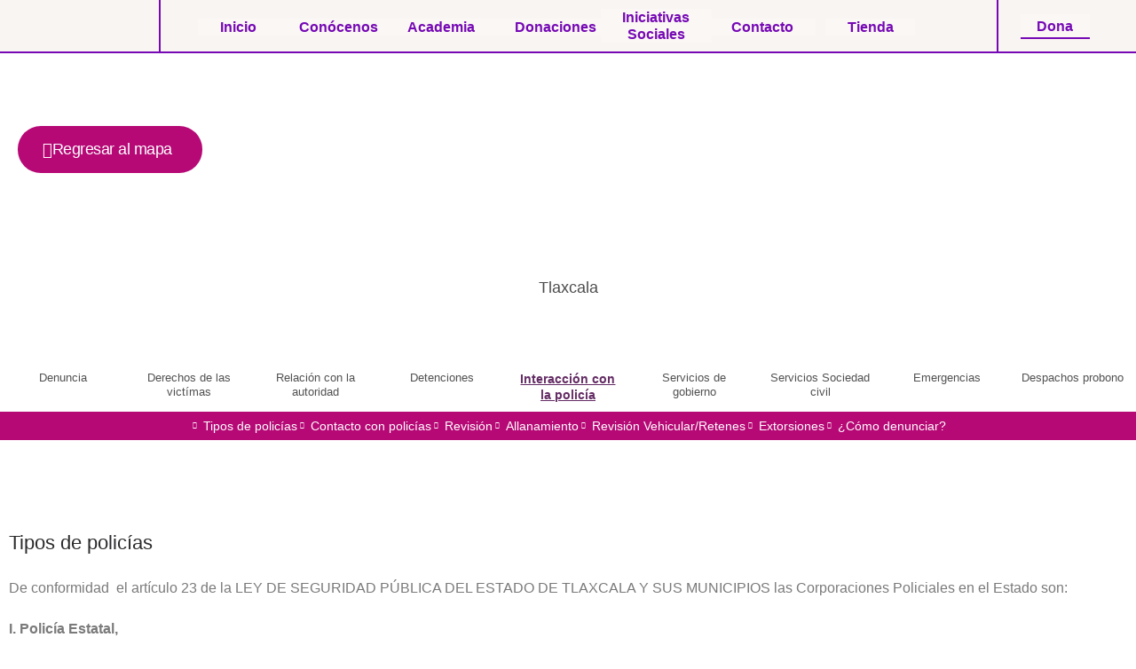

--- FILE ---
content_type: text/html; charset=UTF-8
request_url: https://yecolti.org/tlaxcala/interaccion-con-la-policia/
body_size: 32181
content:
<!doctype html>
<html lang="es">
<head>
	<meta charset="UTF-8">
	<meta name="viewport" content="width=device-width, initial-scale=1">
	<link rel="profile" href="https://gmpg.org/xfn/11">
	<title>Interacción con la Policía &#8211; Yecolti</title>
<meta name='robots' content='max-image-preview:large' />
<meta http-equiv="x-dns-prefetch-control" content="on">
<link href="https://app.ecwid.com" rel="preconnect" crossorigin />
<link href="https://ecomm.events" rel="preconnect" crossorigin />
<link href="https://d1q3axnfhmyveb.cloudfront.net" rel="preconnect" crossorigin />
<link href="https://dqzrr9k4bjpzk.cloudfront.net" rel="preconnect" crossorigin />
<link href="https://d1oxsl77a1kjht.cloudfront.net" rel="preconnect" crossorigin>
<link rel="prefetch" href="https://app.ecwid.com/script.js?33300003&data_platform=wporg&lang=es" as="script"/>
<link rel="prerender" href="https://yecolti.org/donaciones-monetarias/"/>
<link rel="alternate" type="application/rss+xml" title="Yecolti &raquo; Feed" href="https://yecolti.org/feed/" />
<link rel="alternate" type="application/rss+xml" title="Yecolti &raquo; RSS de los comentarios" href="https://yecolti.org/comments/feed/" />
<link rel="alternate" title="oEmbed (JSON)" type="application/json+oembed" href="https://yecolti.org/wp-json/oembed/1.0/embed?url=https%3A%2F%2Fyecolti.org%2Ftlaxcala%2Finteraccion-con-la-policia%2F" />
<link rel="alternate" title="oEmbed (XML)" type="text/xml+oembed" href="https://yecolti.org/wp-json/oembed/1.0/embed?url=https%3A%2F%2Fyecolti.org%2Ftlaxcala%2Finteraccion-con-la-policia%2F&#038;format=xml" />
<style id='wp-img-auto-sizes-contain-inline-css'>
img:is([sizes=auto i],[sizes^="auto," i]){contain-intrinsic-size:3000px 1500px}
/*# sourceURL=wp-img-auto-sizes-contain-inline-css */
</style>

<link rel='stylesheet' id='font-awesome-5-all-css' href='https://yecolti.org/wp-content/plugins/elementor/assets/lib/font-awesome/css/all.min.css?ver=3.34.2' media='all' />
<link rel='stylesheet' id='font-awesome-4-shim-css' href='https://yecolti.org/wp-content/plugins/elementor/assets/lib/font-awesome/css/v4-shims.min.css?ver=3.34.2' media='all' />
<link rel='stylesheet' id='tf-font-awesome-css' href='https://yecolti.org/wp-content/plugins/elementor/assets/lib/font-awesome/css/all.min.css?ver=6.9' media='all' />
<link rel='stylesheet' id='tf-regular-css' href='https://yecolti.org/wp-content/plugins/elementor/assets/lib/font-awesome/css/regular.min.css?ver=6.9' media='all' />
<link rel='stylesheet' id='tf-header-footer-css' href='https://yecolti.org/wp-content/plugins/themesflat-addons-for-elementor/assets/css/tf-header-footer.css?ver=6.9' media='all' />
<style id='wp-emoji-styles-inline-css'>

	img.wp-smiley, img.emoji {
		display: inline !important;
		border: none !important;
		box-shadow: none !important;
		height: 1em !important;
		width: 1em !important;
		margin: 0 0.07em !important;
		vertical-align: -0.1em !important;
		background: none !important;
		padding: 0 !important;
	}
/*# sourceURL=wp-emoji-styles-inline-css */
</style>
<style id='global-styles-inline-css'>
:root{--wp--preset--aspect-ratio--square: 1;--wp--preset--aspect-ratio--4-3: 4/3;--wp--preset--aspect-ratio--3-4: 3/4;--wp--preset--aspect-ratio--3-2: 3/2;--wp--preset--aspect-ratio--2-3: 2/3;--wp--preset--aspect-ratio--16-9: 16/9;--wp--preset--aspect-ratio--9-16: 9/16;--wp--preset--color--black: #000000;--wp--preset--color--cyan-bluish-gray: #abb8c3;--wp--preset--color--white: #ffffff;--wp--preset--color--pale-pink: #f78da7;--wp--preset--color--vivid-red: #cf2e2e;--wp--preset--color--luminous-vivid-orange: #ff6900;--wp--preset--color--luminous-vivid-amber: #fcb900;--wp--preset--color--light-green-cyan: #7bdcb5;--wp--preset--color--vivid-green-cyan: #00d084;--wp--preset--color--pale-cyan-blue: #8ed1fc;--wp--preset--color--vivid-cyan-blue: #0693e3;--wp--preset--color--vivid-purple: #9b51e0;--wp--preset--gradient--vivid-cyan-blue-to-vivid-purple: linear-gradient(135deg,rgb(6,147,227) 0%,rgb(155,81,224) 100%);--wp--preset--gradient--light-green-cyan-to-vivid-green-cyan: linear-gradient(135deg,rgb(122,220,180) 0%,rgb(0,208,130) 100%);--wp--preset--gradient--luminous-vivid-amber-to-luminous-vivid-orange: linear-gradient(135deg,rgb(252,185,0) 0%,rgb(255,105,0) 100%);--wp--preset--gradient--luminous-vivid-orange-to-vivid-red: linear-gradient(135deg,rgb(255,105,0) 0%,rgb(207,46,46) 100%);--wp--preset--gradient--very-light-gray-to-cyan-bluish-gray: linear-gradient(135deg,rgb(238,238,238) 0%,rgb(169,184,195) 100%);--wp--preset--gradient--cool-to-warm-spectrum: linear-gradient(135deg,rgb(74,234,220) 0%,rgb(151,120,209) 20%,rgb(207,42,186) 40%,rgb(238,44,130) 60%,rgb(251,105,98) 80%,rgb(254,248,76) 100%);--wp--preset--gradient--blush-light-purple: linear-gradient(135deg,rgb(255,206,236) 0%,rgb(152,150,240) 100%);--wp--preset--gradient--blush-bordeaux: linear-gradient(135deg,rgb(254,205,165) 0%,rgb(254,45,45) 50%,rgb(107,0,62) 100%);--wp--preset--gradient--luminous-dusk: linear-gradient(135deg,rgb(255,203,112) 0%,rgb(199,81,192) 50%,rgb(65,88,208) 100%);--wp--preset--gradient--pale-ocean: linear-gradient(135deg,rgb(255,245,203) 0%,rgb(182,227,212) 50%,rgb(51,167,181) 100%);--wp--preset--gradient--electric-grass: linear-gradient(135deg,rgb(202,248,128) 0%,rgb(113,206,126) 100%);--wp--preset--gradient--midnight: linear-gradient(135deg,rgb(2,3,129) 0%,rgb(40,116,252) 100%);--wp--preset--font-size--small: 13px;--wp--preset--font-size--medium: 20px;--wp--preset--font-size--large: 36px;--wp--preset--font-size--x-large: 42px;--wp--preset--spacing--20: 0.44rem;--wp--preset--spacing--30: 0.67rem;--wp--preset--spacing--40: 1rem;--wp--preset--spacing--50: 1.5rem;--wp--preset--spacing--60: 2.25rem;--wp--preset--spacing--70: 3.38rem;--wp--preset--spacing--80: 5.06rem;--wp--preset--shadow--natural: 6px 6px 9px rgba(0, 0, 0, 0.2);--wp--preset--shadow--deep: 12px 12px 50px rgba(0, 0, 0, 0.4);--wp--preset--shadow--sharp: 6px 6px 0px rgba(0, 0, 0, 0.2);--wp--preset--shadow--outlined: 6px 6px 0px -3px rgb(255, 255, 255), 6px 6px rgb(0, 0, 0);--wp--preset--shadow--crisp: 6px 6px 0px rgb(0, 0, 0);}:root { --wp--style--global--content-size: 800px;--wp--style--global--wide-size: 1200px; }:where(body) { margin: 0; }.wp-site-blocks > .alignleft { float: left; margin-right: 2em; }.wp-site-blocks > .alignright { float: right; margin-left: 2em; }.wp-site-blocks > .aligncenter { justify-content: center; margin-left: auto; margin-right: auto; }:where(.wp-site-blocks) > * { margin-block-start: 24px; margin-block-end: 0; }:where(.wp-site-blocks) > :first-child { margin-block-start: 0; }:where(.wp-site-blocks) > :last-child { margin-block-end: 0; }:root { --wp--style--block-gap: 24px; }:root :where(.is-layout-flow) > :first-child{margin-block-start: 0;}:root :where(.is-layout-flow) > :last-child{margin-block-end: 0;}:root :where(.is-layout-flow) > *{margin-block-start: 24px;margin-block-end: 0;}:root :where(.is-layout-constrained) > :first-child{margin-block-start: 0;}:root :where(.is-layout-constrained) > :last-child{margin-block-end: 0;}:root :where(.is-layout-constrained) > *{margin-block-start: 24px;margin-block-end: 0;}:root :where(.is-layout-flex){gap: 24px;}:root :where(.is-layout-grid){gap: 24px;}.is-layout-flow > .alignleft{float: left;margin-inline-start: 0;margin-inline-end: 2em;}.is-layout-flow > .alignright{float: right;margin-inline-start: 2em;margin-inline-end: 0;}.is-layout-flow > .aligncenter{margin-left: auto !important;margin-right: auto !important;}.is-layout-constrained > .alignleft{float: left;margin-inline-start: 0;margin-inline-end: 2em;}.is-layout-constrained > .alignright{float: right;margin-inline-start: 2em;margin-inline-end: 0;}.is-layout-constrained > .aligncenter{margin-left: auto !important;margin-right: auto !important;}.is-layout-constrained > :where(:not(.alignleft):not(.alignright):not(.alignfull)){max-width: var(--wp--style--global--content-size);margin-left: auto !important;margin-right: auto !important;}.is-layout-constrained > .alignwide{max-width: var(--wp--style--global--wide-size);}body .is-layout-flex{display: flex;}.is-layout-flex{flex-wrap: wrap;align-items: center;}.is-layout-flex > :is(*, div){margin: 0;}body .is-layout-grid{display: grid;}.is-layout-grid > :is(*, div){margin: 0;}body{padding-top: 0px;padding-right: 0px;padding-bottom: 0px;padding-left: 0px;}a:where(:not(.wp-element-button)){text-decoration: underline;}:root :where(.wp-element-button, .wp-block-button__link){background-color: #32373c;border-width: 0;color: #fff;font-family: inherit;font-size: inherit;font-style: inherit;font-weight: inherit;letter-spacing: inherit;line-height: inherit;padding-top: calc(0.667em + 2px);padding-right: calc(1.333em + 2px);padding-bottom: calc(0.667em + 2px);padding-left: calc(1.333em + 2px);text-decoration: none;text-transform: inherit;}.has-black-color{color: var(--wp--preset--color--black) !important;}.has-cyan-bluish-gray-color{color: var(--wp--preset--color--cyan-bluish-gray) !important;}.has-white-color{color: var(--wp--preset--color--white) !important;}.has-pale-pink-color{color: var(--wp--preset--color--pale-pink) !important;}.has-vivid-red-color{color: var(--wp--preset--color--vivid-red) !important;}.has-luminous-vivid-orange-color{color: var(--wp--preset--color--luminous-vivid-orange) !important;}.has-luminous-vivid-amber-color{color: var(--wp--preset--color--luminous-vivid-amber) !important;}.has-light-green-cyan-color{color: var(--wp--preset--color--light-green-cyan) !important;}.has-vivid-green-cyan-color{color: var(--wp--preset--color--vivid-green-cyan) !important;}.has-pale-cyan-blue-color{color: var(--wp--preset--color--pale-cyan-blue) !important;}.has-vivid-cyan-blue-color{color: var(--wp--preset--color--vivid-cyan-blue) !important;}.has-vivid-purple-color{color: var(--wp--preset--color--vivid-purple) !important;}.has-black-background-color{background-color: var(--wp--preset--color--black) !important;}.has-cyan-bluish-gray-background-color{background-color: var(--wp--preset--color--cyan-bluish-gray) !important;}.has-white-background-color{background-color: var(--wp--preset--color--white) !important;}.has-pale-pink-background-color{background-color: var(--wp--preset--color--pale-pink) !important;}.has-vivid-red-background-color{background-color: var(--wp--preset--color--vivid-red) !important;}.has-luminous-vivid-orange-background-color{background-color: var(--wp--preset--color--luminous-vivid-orange) !important;}.has-luminous-vivid-amber-background-color{background-color: var(--wp--preset--color--luminous-vivid-amber) !important;}.has-light-green-cyan-background-color{background-color: var(--wp--preset--color--light-green-cyan) !important;}.has-vivid-green-cyan-background-color{background-color: var(--wp--preset--color--vivid-green-cyan) !important;}.has-pale-cyan-blue-background-color{background-color: var(--wp--preset--color--pale-cyan-blue) !important;}.has-vivid-cyan-blue-background-color{background-color: var(--wp--preset--color--vivid-cyan-blue) !important;}.has-vivid-purple-background-color{background-color: var(--wp--preset--color--vivid-purple) !important;}.has-black-border-color{border-color: var(--wp--preset--color--black) !important;}.has-cyan-bluish-gray-border-color{border-color: var(--wp--preset--color--cyan-bluish-gray) !important;}.has-white-border-color{border-color: var(--wp--preset--color--white) !important;}.has-pale-pink-border-color{border-color: var(--wp--preset--color--pale-pink) !important;}.has-vivid-red-border-color{border-color: var(--wp--preset--color--vivid-red) !important;}.has-luminous-vivid-orange-border-color{border-color: var(--wp--preset--color--luminous-vivid-orange) !important;}.has-luminous-vivid-amber-border-color{border-color: var(--wp--preset--color--luminous-vivid-amber) !important;}.has-light-green-cyan-border-color{border-color: var(--wp--preset--color--light-green-cyan) !important;}.has-vivid-green-cyan-border-color{border-color: var(--wp--preset--color--vivid-green-cyan) !important;}.has-pale-cyan-blue-border-color{border-color: var(--wp--preset--color--pale-cyan-blue) !important;}.has-vivid-cyan-blue-border-color{border-color: var(--wp--preset--color--vivid-cyan-blue) !important;}.has-vivid-purple-border-color{border-color: var(--wp--preset--color--vivid-purple) !important;}.has-vivid-cyan-blue-to-vivid-purple-gradient-background{background: var(--wp--preset--gradient--vivid-cyan-blue-to-vivid-purple) !important;}.has-light-green-cyan-to-vivid-green-cyan-gradient-background{background: var(--wp--preset--gradient--light-green-cyan-to-vivid-green-cyan) !important;}.has-luminous-vivid-amber-to-luminous-vivid-orange-gradient-background{background: var(--wp--preset--gradient--luminous-vivid-amber-to-luminous-vivid-orange) !important;}.has-luminous-vivid-orange-to-vivid-red-gradient-background{background: var(--wp--preset--gradient--luminous-vivid-orange-to-vivid-red) !important;}.has-very-light-gray-to-cyan-bluish-gray-gradient-background{background: var(--wp--preset--gradient--very-light-gray-to-cyan-bluish-gray) !important;}.has-cool-to-warm-spectrum-gradient-background{background: var(--wp--preset--gradient--cool-to-warm-spectrum) !important;}.has-blush-light-purple-gradient-background{background: var(--wp--preset--gradient--blush-light-purple) !important;}.has-blush-bordeaux-gradient-background{background: var(--wp--preset--gradient--blush-bordeaux) !important;}.has-luminous-dusk-gradient-background{background: var(--wp--preset--gradient--luminous-dusk) !important;}.has-pale-ocean-gradient-background{background: var(--wp--preset--gradient--pale-ocean) !important;}.has-electric-grass-gradient-background{background: var(--wp--preset--gradient--electric-grass) !important;}.has-midnight-gradient-background{background: var(--wp--preset--gradient--midnight) !important;}.has-small-font-size{font-size: var(--wp--preset--font-size--small) !important;}.has-medium-font-size{font-size: var(--wp--preset--font-size--medium) !important;}.has-large-font-size{font-size: var(--wp--preset--font-size--large) !important;}.has-x-large-font-size{font-size: var(--wp--preset--font-size--x-large) !important;}
:root :where(.wp-block-pullquote){font-size: 1.5em;line-height: 1.6;}
/*# sourceURL=global-styles-inline-css */
</style>
<link rel='stylesheet' id='ecwid-css-css' href='https://yecolti.org/wp-content/plugins/ecwid-shopping-cart/css/frontend.css?ver=7.0.5' media='all' />
<link rel='stylesheet' id='learndash_quiz_front_css-css' href='//yecolti.org/wp-content/plugins/sfwd-lms/themes/legacy/templates/learndash_quiz_front.min.css?ver=4.3.1.3' media='all' />
<link rel='stylesheet' id='jquery-dropdown-css-css' href='//yecolti.org/wp-content/plugins/sfwd-lms/assets/css/jquery.dropdown.min.css?ver=4.3.1.3' media='all' />
<link rel='stylesheet' id='learndash_lesson_video-css' href='//yecolti.org/wp-content/plugins/sfwd-lms/themes/legacy/templates/learndash_lesson_video.min.css?ver=4.3.1.3' media='all' />
<link rel='stylesheet' id='woocommerce-layout-css' href='https://yecolti.org/wp-content/plugins/woocommerce/assets/css/woocommerce-layout.css?ver=10.4.3' media='all' />
<link rel='stylesheet' id='woocommerce-smallscreen-css' href='https://yecolti.org/wp-content/plugins/woocommerce/assets/css/woocommerce-smallscreen.css?ver=10.4.3' media='only screen and (max-width: 768px)' />
<link rel='stylesheet' id='woocommerce-general-css' href='https://yecolti.org/wp-content/plugins/woocommerce/assets/css/woocommerce.css?ver=10.4.3' media='all' />
<style id='woocommerce-inline-inline-css'>
.woocommerce form .form-row .required { visibility: visible; }
/*# sourceURL=woocommerce-inline-inline-css */
</style>
<link rel='stylesheet' id='ec-elementor-css' href='https://yecolti.org/wp-content/plugins/ecwid-shopping-cart/css/integrations/elementor.css?ver=7.0.5' media='all' />
<link rel='stylesheet' id='cute-alert-css' href='https://yecolti.org/wp-content/plugins/metform/public/assets/lib/cute-alert/style.css?ver=4.1.2' media='all' />
<link rel='stylesheet' id='text-editor-style-css' href='https://yecolti.org/wp-content/plugins/metform/public/assets/css/text-editor.css?ver=4.1.2' media='all' />
<link rel='stylesheet' id='hello-elementor-css' href='https://yecolti.org/wp-content/themes/hello-elementor/assets/css/reset.css?ver=1751753353' media='all' />
<link rel='stylesheet' id='hello-elementor-theme-style-css' href='https://yecolti.org/wp-content/themes/hello-elementor/assets/css/theme.css?ver=1751753353' media='all' />
<link rel='stylesheet' id='hello-elementor-header-footer-css' href='https://yecolti.org/wp-content/themes/hello-elementor/assets/css/header-footer.css?ver=1751753353' media='all' />
<link rel='stylesheet' id='learndash-front-css' href='//yecolti.org/wp-content/plugins/sfwd-lms/themes/ld30/assets/css/learndash.min.css?ver=4.3.1.3' media='all' />
<link rel='stylesheet' id='elementor-icons-css' href='https://yecolti.org/wp-content/plugins/elementor/assets/lib/eicons/css/elementor-icons.min.css?ver=5.46.0' media='all' />
<link rel='stylesheet' id='elementor-frontend-css' href='https://yecolti.org/wp-content/plugins/elementor/assets/css/frontend.min.css?ver=3.34.2' media='all' />
<link rel='stylesheet' id='elementor-post-1663-css' href='https://yecolti.org/wp-content/uploads/elementor/css/post-1663.css?ver=1769291184' media='all' />
<link rel='stylesheet' id='elementor-pro-css' href='https://yecolti.org/wp-content/plugins/elementor-pro/assets/css/frontend.min.css?ver=3.6.5' media='all' />
<link rel='stylesheet' id='she-header-style-css' href='https://yecolti.org/wp-content/plugins/sticky-header-effects-for-elementor/assets/css/she-header-style.css?ver=2.1.6' media='all' />
<link rel='stylesheet' id='widget-heading-css' href='https://yecolti.org/wp-content/plugins/elementor/assets/css/widget-heading.min.css?ver=3.34.2' media='all' />
<link rel='stylesheet' id='widget-image-css' href='https://yecolti.org/wp-content/plugins/elementor/assets/css/widget-image.min.css?ver=3.34.2' media='all' />
<link rel='stylesheet' id='widget-icon-list-css' href='https://yecolti.org/wp-content/plugins/elementor/assets/css/widget-icon-list.min.css?ver=3.34.2' media='all' />
<link rel='stylesheet' id='widget-menu-anchor-css' href='https://yecolti.org/wp-content/plugins/elementor/assets/css/widget-menu-anchor.min.css?ver=3.34.2' media='all' />
<link rel='stylesheet' id='widget-divider-css' href='https://yecolti.org/wp-content/plugins/elementor/assets/css/widget-divider.min.css?ver=3.34.2' media='all' />
<link rel='stylesheet' id='elementor-post-1450-css' href='https://yecolti.org/wp-content/uploads/elementor/css/post-1450.css?ver=1769358285' media='all' />
<link rel='stylesheet' id='elementor-post-11239-css' href='https://yecolti.org/wp-content/uploads/elementor/css/post-11239.css?ver=1769291185' media='all' />
<link rel='stylesheet' id='elementor-post-11253-css' href='https://yecolti.org/wp-content/uploads/elementor/css/post-11253.css?ver=1769291185' media='all' />
<link rel='stylesheet' id='ekit-widget-styles-css' href='https://yecolti.org/wp-content/plugins/elementskit-lite/widgets/init/assets/css/widget-styles.css?ver=3.7.8' media='all' />
<link rel='stylesheet' id='ekit-responsive-css' href='https://yecolti.org/wp-content/plugins/elementskit-lite/widgets/init/assets/css/responsive.css?ver=3.7.8' media='all' />
<link rel='stylesheet' id='elementor-gf-local-karla-css' href='https://yecolti.org/wp-content/uploads/elementor/google-fonts/css/karla.css?ver=1751748480' media='all' />
<link rel='stylesheet' id='elementor-gf-local-roboto-css' href='https://yecolti.org/wp-content/uploads/elementor/google-fonts/css/roboto.css?ver=1751748492' media='all' />
<link rel='stylesheet' id='elementor-gf-local-inter-css' href='https://yecolti.org/wp-content/uploads/elementor/google-fonts/css/inter.css?ver=1751748502' media='all' />
<link rel='stylesheet' id='elementor-gf-local-montserrat-css' href='https://yecolti.org/wp-content/uploads/elementor/google-fonts/css/montserrat.css?ver=1751748637' media='all' />
<link rel='stylesheet' id='elementor-gf-local-poppins-css' href='https://yecolti.org/wp-content/uploads/elementor/google-fonts/css/poppins.css?ver=1751748641' media='all' />
<link rel='stylesheet' id='elementor-icons-shared-0-css' href='https://yecolti.org/wp-content/plugins/elementor/assets/lib/font-awesome/css/fontawesome.min.css?ver=5.15.3' media='all' />
<link rel='stylesheet' id='elementor-icons-fa-solid-css' href='https://yecolti.org/wp-content/plugins/elementor/assets/lib/font-awesome/css/solid.min.css?ver=5.15.3' media='all' />
<link rel='stylesheet' id='elementor-icons-fa-regular-css' href='https://yecolti.org/wp-content/plugins/elementor/assets/lib/font-awesome/css/regular.min.css?ver=5.15.3' media='all' />
<link rel='stylesheet' id='elementor-icons-ekiticons-css' href='https://yecolti.org/wp-content/plugins/elementskit-lite/modules/elementskit-icon-pack/assets/css/ekiticons.css?ver=3.7.8' media='all' />
<script src="https://yecolti.org/wp-content/plugins/elementor/assets/lib/font-awesome/js/v4-shims.min.js?ver=3.34.2" id="font-awesome-4-shim-js"></script>
<script src="https://yecolti.org/wp-includes/js/jquery/jquery.min.js?ver=3.7.1" id="jquery-core-js"></script>
<script src="https://yecolti.org/wp-includes/js/jquery/jquery-migrate.min.js?ver=3.4.1" id="jquery-migrate-js"></script>
<script src="https://yecolti.org/wp-content/plugins/woocommerce/assets/js/jquery-blockui/jquery.blockUI.min.js?ver=2.7.0-wc.10.4.3" id="wc-jquery-blockui-js" defer data-wp-strategy="defer"></script>
<script id="wc-add-to-cart-js-extra">
var wc_add_to_cart_params = {"ajax_url":"/wp-admin/admin-ajax.php","wc_ajax_url":"/?wc-ajax=%%endpoint%%","i18n_view_cart":"Ver carrito","cart_url":"https://yecolti.org/carrito/","is_cart":"","cart_redirect_after_add":"no"};
//# sourceURL=wc-add-to-cart-js-extra
</script>
<script src="https://yecolti.org/wp-content/plugins/woocommerce/assets/js/frontend/add-to-cart.min.js?ver=10.4.3" id="wc-add-to-cart-js" defer data-wp-strategy="defer"></script>
<script src="https://yecolti.org/wp-content/plugins/woocommerce/assets/js/js-cookie/js.cookie.min.js?ver=2.1.4-wc.10.4.3" id="wc-js-cookie-js" defer data-wp-strategy="defer"></script>
<script id="woocommerce-js-extra">
var woocommerce_params = {"ajax_url":"/wp-admin/admin-ajax.php","wc_ajax_url":"/?wc-ajax=%%endpoint%%","i18n_password_show":"Show password","i18n_password_hide":"Hide password"};
//# sourceURL=woocommerce-js-extra
</script>
<script src="https://yecolti.org/wp-content/plugins/woocommerce/assets/js/frontend/woocommerce.min.js?ver=10.4.3" id="woocommerce-js" defer data-wp-strategy="defer"></script>
<script src="https://yecolti.org/wp-content/plugins/sticky-header-effects-for-elementor/assets/js/she-header.js?ver=2.1.6" id="she-header-js"></script>
<link rel="https://api.w.org/" href="https://yecolti.org/wp-json/" /><link rel="alternate" title="JSON" type="application/json" href="https://yecolti.org/wp-json/wp/v2/tlaxcala/1450" /><link rel="EditURI" type="application/rsd+xml" title="RSD" href="https://yecolti.org/xmlrpc.php?rsd" />
<meta name="generator" content="WordPress 6.9" />
<meta name="generator" content="WooCommerce 10.4.3" />
<link rel="canonical" href="https://yecolti.org/tlaxcala/interaccion-con-la-policia/" />
<link rel='shortlink' href='https://yecolti.org/?p=1450' />
<script data-cfasync="false" data-no-optimize="1" type="text/javascript">
window.ec = window.ec || Object()
window.ec.config = window.ec.config || Object();
window.ec.config.enable_canonical_urls = true;

</script>
        <!--noptimize-->
        <script data-cfasync="false" type="text/javascript">
            window.ec = window.ec || Object();
            window.ec.config = window.ec.config || Object();
            window.ec.config.store_main_page_url = 'https://yecolti.org/donaciones-monetarias/';
        </script>
        <!--/noptimize-->
        	<noscript><style>.woocommerce-product-gallery{ opacity: 1 !important; }</style></noscript>
	<meta name="generator" content="Elementor 3.34.2; features: additional_custom_breakpoints; settings: css_print_method-external, google_font-enabled, font_display-auto">
			<style>
				.e-con.e-parent:nth-of-type(n+4):not(.e-lazyloaded):not(.e-no-lazyload),
				.e-con.e-parent:nth-of-type(n+4):not(.e-lazyloaded):not(.e-no-lazyload) * {
					background-image: none !important;
				}
				@media screen and (max-height: 1024px) {
					.e-con.e-parent:nth-of-type(n+3):not(.e-lazyloaded):not(.e-no-lazyload),
					.e-con.e-parent:nth-of-type(n+3):not(.e-lazyloaded):not(.e-no-lazyload) * {
						background-image: none !important;
					}
				}
				@media screen and (max-height: 640px) {
					.e-con.e-parent:nth-of-type(n+2):not(.e-lazyloaded):not(.e-no-lazyload),
					.e-con.e-parent:nth-of-type(n+2):not(.e-lazyloaded):not(.e-no-lazyload) * {
						background-image: none !important;
					}
				}
			</style>
			<link rel="icon" href="https://yecolti.org/wp-content/uploads/2022/03/cropped-mainlogobola-32x32.png" sizes="32x32" />
<link rel="icon" href="https://yecolti.org/wp-content/uploads/2022/03/cropped-mainlogobola-192x192.png" sizes="192x192" />
<link rel="apple-touch-icon" href="https://yecolti.org/wp-content/uploads/2022/03/cropped-mainlogobola-180x180.png" />
<meta name="msapplication-TileImage" content="https://yecolti.org/wp-content/uploads/2022/03/cropped-mainlogobola-270x270.png" />
		<style id="wp-custom-css">
			#menu-posts-estados > a > div.wp-menu-image.dashicons-before > img{display:none;}		</style>
		</head>
<body class="wp-singular tlaxcala-template-default single single-tlaxcala postid-1450 wp-custom-logo wp-embed-responsive wp-theme-hello-elementor theme-hello-elementor woocommerce-no-js hello-elementor-default elementor-default elementor-kit-1663 elementor-page elementor-page-1450">


<a class="skip-link screen-reader-text" href="#content">Ir al contenido</a>

		<div data-elementor-type="header" data-elementor-id="11239" class="elementor elementor-11239 elementor-location-header">
					<div class="elementor-section-wrap">
								<section class="elementor-section elementor-top-section elementor-element elementor-element-25f01a2 elementor-section-full_width elementor-section-content-middle she-header-yes elementor-hidden-tablet elementor-hidden-mobile elementor-section-height-default elementor-section-height-default" data-id="25f01a2" data-element_type="section" data-settings="{&quot;background_background&quot;:&quot;classic&quot;,&quot;sticky&quot;:&quot;top&quot;,&quot;transparent&quot;:&quot;yes&quot;,&quot;sticky_on&quot;:[&quot;desktop&quot;,&quot;tablet&quot;,&quot;mobile&quot;],&quot;sticky_offset&quot;:0,&quot;sticky_effects_offset&quot;:0,&quot;transparent_on&quot;:[&quot;desktop&quot;,&quot;tablet&quot;,&quot;mobile&quot;],&quot;scroll_distance&quot;:{&quot;unit&quot;:&quot;px&quot;,&quot;size&quot;:60,&quot;sizes&quot;:[]},&quot;scroll_distance_tablet&quot;:{&quot;unit&quot;:&quot;px&quot;,&quot;size&quot;:&quot;&quot;,&quot;sizes&quot;:[]},&quot;scroll_distance_mobile&quot;:{&quot;unit&quot;:&quot;px&quot;,&quot;size&quot;:&quot;&quot;,&quot;sizes&quot;:[]},&quot;she_offset_top&quot;:{&quot;unit&quot;:&quot;px&quot;,&quot;size&quot;:0,&quot;sizes&quot;:[]},&quot;she_offset_top_tablet&quot;:{&quot;unit&quot;:&quot;px&quot;,&quot;size&quot;:&quot;&quot;,&quot;sizes&quot;:[]},&quot;she_offset_top_mobile&quot;:{&quot;unit&quot;:&quot;px&quot;,&quot;size&quot;:&quot;&quot;,&quot;sizes&quot;:[]},&quot;she_width&quot;:{&quot;unit&quot;:&quot;%&quot;,&quot;size&quot;:100,&quot;sizes&quot;:[]},&quot;she_width_tablet&quot;:{&quot;unit&quot;:&quot;px&quot;,&quot;size&quot;:&quot;&quot;,&quot;sizes&quot;:[]},&quot;she_width_mobile&quot;:{&quot;unit&quot;:&quot;px&quot;,&quot;size&quot;:&quot;&quot;,&quot;sizes&quot;:[]},&quot;she_padding&quot;:{&quot;unit&quot;:&quot;px&quot;,&quot;top&quot;:0,&quot;right&quot;:&quot;&quot;,&quot;bottom&quot;:0,&quot;left&quot;:&quot;&quot;,&quot;isLinked&quot;:true},&quot;she_padding_tablet&quot;:{&quot;unit&quot;:&quot;px&quot;,&quot;top&quot;:&quot;&quot;,&quot;right&quot;:&quot;&quot;,&quot;bottom&quot;:&quot;&quot;,&quot;left&quot;:&quot;&quot;,&quot;isLinked&quot;:true},&quot;she_padding_mobile&quot;:{&quot;unit&quot;:&quot;px&quot;,&quot;top&quot;:&quot;&quot;,&quot;right&quot;:&quot;&quot;,&quot;bottom&quot;:&quot;&quot;,&quot;left&quot;:&quot;&quot;,&quot;isLinked&quot;:true}}">
						<div class="elementor-container elementor-column-gap-default">
					<div class="elementor-column elementor-col-16 elementor-top-column elementor-element elementor-element-839e9cb" data-id="839e9cb" data-element_type="column">
			<div class="elementor-widget-wrap elementor-element-populated">
						<div class="elementor-element elementor-element-b48e0c0 elementor-widget elementor-widget-image" data-id="b48e0c0" data-element_type="widget" data-widget_type="image.default">
				<div class="elementor-widget-container">
																<a href="https://yecolti.org/landing-page/" data-wpel-link="internal">
							<img fetchpriority="high" width="512" height="512" src="https://yecolti.org/wp-content/uploads/2022/03/cropped-mainlogobola.png" class="attachment-large size-large wp-image-50" alt="" srcset="https://yecolti.org/wp-content/uploads/2022/03/cropped-mainlogobola.png 512w, https://yecolti.org/wp-content/uploads/2022/03/cropped-mainlogobola-300x300.png 300w, https://yecolti.org/wp-content/uploads/2022/03/cropped-mainlogobola-150x150.png 150w, https://yecolti.org/wp-content/uploads/2022/03/cropped-mainlogobola-270x270.png 270w, https://yecolti.org/wp-content/uploads/2022/03/cropped-mainlogobola-192x192.png 192w, https://yecolti.org/wp-content/uploads/2022/03/cropped-mainlogobola-180x180.png 180w, https://yecolti.org/wp-content/uploads/2022/03/cropped-mainlogobola-32x32.png 32w" sizes="(max-width: 512px) 100vw, 512px" />								</a>
															</div>
				</div>
					</div>
		</div>
				<div class="elementor-column elementor-col-66 elementor-top-column elementor-element elementor-element-154293a" data-id="154293a" data-element_type="column">
			<div class="elementor-widget-wrap elementor-element-populated">
						<section class="elementor-section elementor-inner-section elementor-element elementor-element-6c2c167 elementor-section-content-middle elementor-section-boxed elementor-section-height-default elementor-section-height-default" data-id="6c2c167" data-element_type="section">
						<div class="elementor-container elementor-column-gap-no">
					<div class="elementor-column elementor-col-14 elementor-inner-column elementor-element elementor-element-72df00b" data-id="72df00b" data-element_type="column">
			<div class="elementor-widget-wrap elementor-element-populated">
						<div class="elementor-element elementor-element-0e9cb03 elementor-align-right elementor-widget elementor-widget-elementskit-button" data-id="0e9cb03" data-element_type="widget" data-widget_type="elementskit-button.default">
				<div class="elementor-widget-container">
					<div class="ekit-wid-con" >		<div class="ekit-btn-wraper">
							<a href="https://yecolti.org/landing-page/" class="elementskit-btn  whitespace--normal" id="">
					Inicio				</a>
					</div>
        </div>				</div>
				</div>
					</div>
		</div>
				<div class="elementor-column elementor-col-14 elementor-inner-column elementor-element elementor-element-78e9288" data-id="78e9288" data-element_type="column">
			<div class="elementor-widget-wrap elementor-element-populated">
						<div class="elementor-element elementor-element-76f6e3f elementor-align-center elementor-widget elementor-widget-elementskit-button" data-id="76f6e3f" data-element_type="widget" data-widget_type="elementskit-button.default">
				<div class="elementor-widget-container">
					<div class="ekit-wid-con" >		<div class="ekit-btn-wraper">
							<a href="https://yecolti.org/conocenos/" class="elementskit-btn  whitespace--normal" id="">
					Conócenos				</a>
					</div>
        </div>				</div>
				</div>
					</div>
		</div>
				<div class="elementor-column elementor-col-14 elementor-inner-column elementor-element elementor-element-cb909dc" data-id="cb909dc" data-element_type="column">
			<div class="elementor-widget-wrap elementor-element-populated">
						<div class="elementor-element elementor-element-5798375 elementor-align-center elementor-widget elementor-widget-elementskit-button" data-id="5798375" data-element_type="widget" data-widget_type="elementskit-button.default">
				<div class="elementor-widget-container">
					<div class="ekit-wid-con" >		<div class="ekit-btn-wraper">
							<a href="https://yecolti.org/academia-2/" class="elementskit-btn  whitespace--normal" id="">
					Academia				</a>
					</div>
        </div>				</div>
				</div>
					</div>
		</div>
				<div class="elementor-column elementor-col-14 elementor-inner-column elementor-element elementor-element-7ea579c" data-id="7ea579c" data-element_type="column">
			<div class="elementor-widget-wrap elementor-element-populated">
						<div class="elementor-element elementor-element-7d4d8b0 elementor-align-center elementor-widget elementor-widget-elementskit-button" data-id="7d4d8b0" data-element_type="widget" data-widget_type="elementskit-button.default">
				<div class="elementor-widget-container">
					<div class="ekit-wid-con" >		<div class="ekit-btn-wraper">
							<a href="https://yecolti.org/donaciones-2/" class="elementskit-btn  whitespace--normal" id="">
					Donaciones				</a>
					</div>
        </div>				</div>
				</div>
					</div>
		</div>
				<div class="elementor-column elementor-col-14 elementor-inner-column elementor-element elementor-element-9441950" data-id="9441950" data-element_type="column">
			<div class="elementor-widget-wrap elementor-element-populated">
						<div class="elementor-element elementor-element-3af8397 elementor-align-right elementor-widget elementor-widget-elementskit-button" data-id="3af8397" data-element_type="widget" data-widget_type="elementskit-button.default">
				<div class="elementor-widget-container">
					<div class="ekit-wid-con" >		<div class="ekit-btn-wraper">
							<a href="https://yecolti.org/iniciativas-sociales-2" class="elementskit-btn  whitespace--normal" id="">
					Iniciativas Sociales				</a>
					</div>
        </div>				</div>
				</div>
					</div>
		</div>
				<div class="elementor-column elementor-col-14 elementor-inner-column elementor-element elementor-element-933b06c" data-id="933b06c" data-element_type="column">
			<div class="elementor-widget-wrap elementor-element-populated">
						<div class="elementor-element elementor-element-9113d67 elementor-align-center elementor-widget elementor-widget-elementskit-button" data-id="9113d67" data-element_type="widget" data-widget_type="elementskit-button.default">
				<div class="elementor-widget-container">
					<div class="ekit-wid-con" >		<div class="ekit-btn-wraper">
							<a href="https://yecolti.org/contacto-2" class="elementskit-btn  whitespace--normal" id="">
					Contacto				</a>
					</div>
        </div>				</div>
				</div>
					</div>
		</div>
				<div class="elementor-column elementor-col-14 elementor-inner-column elementor-element elementor-element-fbcd7fc" data-id="fbcd7fc" data-element_type="column">
			<div class="elementor-widget-wrap elementor-element-populated">
						<div class="elementor-element elementor-element-c17a645 elementor-align-center elementor-widget elementor-widget-elementskit-button" data-id="c17a645" data-element_type="widget" data-widget_type="elementskit-button.default">
				<div class="elementor-widget-container">
					<div class="ekit-wid-con" >		<div class="ekit-btn-wraper">
							<a href="https://yecolti.org/donaciones-monetarias/Innovats-c57302355" class="elementskit-btn  whitespace--normal" id="">
					Tienda				</a>
					</div>
        </div>				</div>
				</div>
					</div>
		</div>
					</div>
		</section>
					</div>
		</div>
				<div class="elementor-column elementor-col-16 elementor-top-column elementor-element elementor-element-5f4077d" data-id="5f4077d" data-element_type="column">
			<div class="elementor-widget-wrap elementor-element-populated">
						<div class="elementor-element elementor-element-0b6a865 elementor-align-right elementor-widget elementor-widget-elementskit-button" data-id="0b6a865" data-element_type="widget" data-widget_type="elementskit-button.default">
				<div class="elementor-widget-container">
					<div class="ekit-wid-con" >		<div class="ekit-btn-wraper">
							<a href="https://yecolti.org/donaciones-monetarias/Innovats-c57302355" class="elementskit-btn  whitespace--normal" id="">
					Dona				</a>
					</div>
        </div>				</div>
				</div>
					</div>
		</div>
					</div>
		</section>
				<section class="elementor-section elementor-top-section elementor-element elementor-element-23e4982 elementor-section-full_width elementor-section-content-space-evenly she-header-yes elementor-hidden-desktop elementor-section-stretched elementor-section-height-default elementor-section-height-default" data-id="23e4982" data-element_type="section" data-settings="{&quot;background_background&quot;:&quot;classic&quot;,&quot;sticky&quot;:&quot;top&quot;,&quot;transparent&quot;:&quot;yes&quot;,&quot;stretch_section&quot;:&quot;section-stretched&quot;,&quot;sticky_on&quot;:[&quot;desktop&quot;,&quot;tablet&quot;,&quot;mobile&quot;],&quot;sticky_offset&quot;:0,&quot;sticky_effects_offset&quot;:0,&quot;transparent_on&quot;:[&quot;desktop&quot;,&quot;tablet&quot;,&quot;mobile&quot;],&quot;scroll_distance&quot;:{&quot;unit&quot;:&quot;px&quot;,&quot;size&quot;:60,&quot;sizes&quot;:[]},&quot;scroll_distance_tablet&quot;:{&quot;unit&quot;:&quot;px&quot;,&quot;size&quot;:&quot;&quot;,&quot;sizes&quot;:[]},&quot;scroll_distance_mobile&quot;:{&quot;unit&quot;:&quot;px&quot;,&quot;size&quot;:&quot;&quot;,&quot;sizes&quot;:[]},&quot;she_offset_top&quot;:{&quot;unit&quot;:&quot;px&quot;,&quot;size&quot;:0,&quot;sizes&quot;:[]},&quot;she_offset_top_tablet&quot;:{&quot;unit&quot;:&quot;px&quot;,&quot;size&quot;:&quot;&quot;,&quot;sizes&quot;:[]},&quot;she_offset_top_mobile&quot;:{&quot;unit&quot;:&quot;px&quot;,&quot;size&quot;:&quot;&quot;,&quot;sizes&quot;:[]},&quot;she_width&quot;:{&quot;unit&quot;:&quot;%&quot;,&quot;size&quot;:100,&quot;sizes&quot;:[]},&quot;she_width_tablet&quot;:{&quot;unit&quot;:&quot;px&quot;,&quot;size&quot;:&quot;&quot;,&quot;sizes&quot;:[]},&quot;she_width_mobile&quot;:{&quot;unit&quot;:&quot;px&quot;,&quot;size&quot;:&quot;&quot;,&quot;sizes&quot;:[]},&quot;she_padding&quot;:{&quot;unit&quot;:&quot;px&quot;,&quot;top&quot;:0,&quot;right&quot;:&quot;&quot;,&quot;bottom&quot;:0,&quot;left&quot;:&quot;&quot;,&quot;isLinked&quot;:true},&quot;she_padding_tablet&quot;:{&quot;unit&quot;:&quot;px&quot;,&quot;top&quot;:&quot;&quot;,&quot;right&quot;:&quot;&quot;,&quot;bottom&quot;:&quot;&quot;,&quot;left&quot;:&quot;&quot;,&quot;isLinked&quot;:true},&quot;she_padding_mobile&quot;:{&quot;unit&quot;:&quot;px&quot;,&quot;top&quot;:&quot;&quot;,&quot;right&quot;:&quot;&quot;,&quot;bottom&quot;:&quot;&quot;,&quot;left&quot;:&quot;&quot;,&quot;isLinked&quot;:true}}">
						<div class="elementor-container elementor-column-gap-narrow">
					<div class="elementor-column elementor-col-50 elementor-top-column elementor-element elementor-element-6e0539d" data-id="6e0539d" data-element_type="column">
			<div class="elementor-widget-wrap elementor-element-populated">
						<div class="elementor-element elementor-element-711b895 elementor-widget elementor-widget-image" data-id="711b895" data-element_type="widget" data-widget_type="image.default">
				<div class="elementor-widget-container">
															<img fetchpriority="high" width="512" height="512" src="https://yecolti.org/wp-content/uploads/2022/03/cropped-mainlogobola.png" class="attachment-large size-large wp-image-50" alt="" srcset="https://yecolti.org/wp-content/uploads/2022/03/cropped-mainlogobola.png 512w, https://yecolti.org/wp-content/uploads/2022/03/cropped-mainlogobola-300x300.png 300w, https://yecolti.org/wp-content/uploads/2022/03/cropped-mainlogobola-150x150.png 150w, https://yecolti.org/wp-content/uploads/2022/03/cropped-mainlogobola-270x270.png 270w, https://yecolti.org/wp-content/uploads/2022/03/cropped-mainlogobola-192x192.png 192w, https://yecolti.org/wp-content/uploads/2022/03/cropped-mainlogobola-180x180.png 180w, https://yecolti.org/wp-content/uploads/2022/03/cropped-mainlogobola-32x32.png 32w" sizes="(max-width: 512px) 100vw, 512px" />															</div>
				</div>
					</div>
		</div>
				<div class="elementor-column elementor-col-50 elementor-top-column elementor-element elementor-element-43a2dda" data-id="43a2dda" data-element_type="column">
			<div class="elementor-widget-wrap elementor-element-populated">
						<div class="elementor-element elementor-element-f5cd048 elementor-view-default elementor-widget elementor-widget-icon" data-id="f5cd048" data-element_type="widget" data-widget_type="icon.default">
				<div class="elementor-widget-container">
							<div class="elementor-icon-wrapper">
			<a class="elementor-icon" href="#elementor-action%3Aaction%3Dpopup%3Aopen%26settings%3DeyJpZCI6IjExMjQ0IiwidG9nZ2xlIjpmYWxzZX0%3D">
			<i aria-hidden="true" class="icon icon-menu1"></i>			</a>
		</div>
						</div>
				</div>
					</div>
		</div>
					</div>
		</section>
							</div>
				</div>
		
<main id="content" class="site-main post-1450 tlaxcala type-tlaxcala status-publish hentry">

	
	<div class="page-content">
				<div data-elementor-type="wp-post" data-elementor-id="1450" class="elementor elementor-1450">
						<section class="elementor-section elementor-top-section elementor-element elementor-element-4c661ade elementor-section-height-min-height elementor-section-content-top elementor-section-boxed elementor-section-height-default elementor-section-items-middle" data-id="4c661ade" data-element_type="section" data-settings="{&quot;background_background&quot;:&quot;classic&quot;}">
							<div class="elementor-background-overlay"></div>
							<div class="elementor-container elementor-column-gap-default">
					<div class="elementor-column elementor-col-100 elementor-top-column elementor-element elementor-element-210bcdb8" data-id="210bcdb8" data-element_type="column">
			<div class="elementor-widget-wrap elementor-element-populated">
						<section class="elementor-section elementor-inner-section elementor-element elementor-element-47da5043 elementor-section-boxed elementor-section-height-default elementor-section-height-default" data-id="47da5043" data-element_type="section">
						<div class="elementor-container elementor-column-gap-default">
					<div class="elementor-column elementor-col-33 elementor-inner-column elementor-element elementor-element-25a8f9d0" data-id="25a8f9d0" data-element_type="column">
			<div class="elementor-widget-wrap elementor-element-populated">
						<div class="elementor-element elementor-element-2ba31fb1 elementor-widget elementor-widget-button" data-id="2ba31fb1" data-element_type="widget" data-widget_type="button.default">
				<div class="elementor-widget-container">
									<div class="elementor-button-wrapper">
					<a class="elementor-button elementor-button-link elementor-size-sm" href="/leyes-que-cuidan/" data-wpel-link="internal">
						<span class="elementor-button-content-wrapper">
						<span class="elementor-button-icon">
				<i aria-hidden="true" class="fas fa-arrow-alt-circle-left"></i>			</span>
									<span class="elementor-button-text">Regresar al mapa</span>
					</span>
					</a>
				</div>
								</div>
				</div>
					</div>
		</div>
				<div class="elementor-column elementor-col-33 elementor-inner-column elementor-element elementor-element-66d329a8" data-id="66d329a8" data-element_type="column">
			<div class="elementor-widget-wrap">
							</div>
		</div>
				<div class="elementor-column elementor-col-33 elementor-inner-column elementor-element elementor-element-31a37397" data-id="31a37397" data-element_type="column">
			<div class="elementor-widget-wrap">
							</div>
		</div>
					</div>
		</section>
				<div class="elementor-element elementor-element-115554a6 elementor-widget elementor-widget-heading" data-id="115554a6" data-element_type="widget" data-widget_type="heading.default">
				<div class="elementor-widget-container">
					<h2 class="elementor-heading-title elementor-size-default">Tlaxcala</h2>				</div>
				</div>
					</div>
		</div>
					</div>
		</section>
				<section class="elementor-section elementor-top-section elementor-element elementor-element-4033118c elementor-section-full_width elementor-section-height-default elementor-section-height-default" data-id="4033118c" data-element_type="section" data-settings="{&quot;background_background&quot;:&quot;classic&quot;,&quot;sticky&quot;:&quot;top&quot;,&quot;sticky_offset&quot;:92,&quot;sticky_on&quot;:[&quot;desktop&quot;,&quot;tablet&quot;,&quot;mobile&quot;],&quot;sticky_effects_offset&quot;:0}">
						<div class="elementor-container elementor-column-gap-default">
					<div class="elementor-column elementor-col-100 elementor-top-column elementor-element elementor-element-5b1efbb4" data-id="5b1efbb4" data-element_type="column">
			<div class="elementor-widget-wrap elementor-element-populated">
						<div class="elementor-element elementor-element-e433883 elementor-widget elementor-widget-heading" data-id="e433883" data-element_type="widget" data-widget_type="heading.default">
				<div class="elementor-widget-container">
					<h2 class="elementor-heading-title elementor-size-default">Tlaxcala</h2>				</div>
				</div>
				<section class="elementor-section elementor-inner-section elementor-element elementor-element-e1f7b48 elementor-section-boxed elementor-section-height-default elementor-section-height-default" data-id="e1f7b48" data-element_type="section">
						<div class="elementor-container elementor-column-gap-default">
					<div class="elementor-column elementor-col-11 elementor-inner-column elementor-element elementor-element-935c9dd" data-id="935c9dd" data-element_type="column">
			<div class="elementor-widget-wrap elementor-element-populated">
						<div class="elementor-element elementor-element-37bfcc8 elementor-widget elementor-widget-image" data-id="37bfcc8" data-element_type="widget" data-widget_type="image.default">
				<div class="elementor-widget-container">
																<a href="/tlaxcala/denuncia/" data-wpel-link="internal">
							<img decoding="async" width="84" height="84" src="https://yecolti.org/wp-content/uploads/2022/03/denuncias-7@2x.png" class="attachment-large size-large wp-image-302" alt="" />								</a>
															</div>
				</div>
				<div class="elementor-element elementor-element-215a9b0 elementor-widget elementor-widget-heading" data-id="215a9b0" data-element_type="widget" data-widget_type="heading.default">
				<div class="elementor-widget-container">
					<h2 class="elementor-heading-title elementor-size-default"><a href="/tlaxcala/denuncia/" data-wpel-link="internal">Denuncia</a></h2>				</div>
				</div>
					</div>
		</div>
				<div class="elementor-column elementor-col-11 elementor-inner-column elementor-element elementor-element-ef4435f" data-id="ef4435f" data-element_type="column">
			<div class="elementor-widget-wrap elementor-element-populated">
						<div class="elementor-element elementor-element-7483cd7 elementor-widget elementor-widget-image" data-id="7483cd7" data-element_type="widget" data-widget_type="image.default">
				<div class="elementor-widget-container">
																<a href="/tlaxcala/derechos-de-las-victimas/" data-wpel-link="internal">
							<img decoding="async" width="57" height="56" src="https://yecolti.org/wp-content/uploads/2022/03/recurso-9@2x.png" class="attachment-large size-large wp-image-306" alt="" />								</a>
															</div>
				</div>
				<div class="elementor-element elementor-element-3828bf4 elementor-widget elementor-widget-heading" data-id="3828bf4" data-element_type="widget" data-widget_type="heading.default">
				<div class="elementor-widget-container">
					<h2 class="elementor-heading-title elementor-size-default"><a href="/tlaxcala/derechos-de-las-victimas/" data-wpel-link="internal">Derechos de las victímas</a></h2>				</div>
				</div>
					</div>
		</div>
				<div class="elementor-column elementor-col-11 elementor-inner-column elementor-element elementor-element-e785175" data-id="e785175" data-element_type="column">
			<div class="elementor-widget-wrap elementor-element-populated">
						<div class="elementor-element elementor-element-834e474 elementor-widget elementor-widget-image" data-id="834e474" data-element_type="widget" data-widget_type="image.default">
				<div class="elementor-widget-container">
																<a href="/tlaxcala/relacion-con-la-autoridad/" data-wpel-link="internal">
							<img loading="lazy" decoding="async" width="74" height="73" src="https://yecolti.org/wp-content/uploads/2022/03/relacion-2@2x.png" class="attachment-large size-large wp-image-316" alt="" />								</a>
															</div>
				</div>
				<div class="elementor-element elementor-element-5d79a3b elementor-widget elementor-widget-heading" data-id="5d79a3b" data-element_type="widget" data-widget_type="heading.default">
				<div class="elementor-widget-container">
					<h2 class="elementor-heading-title elementor-size-default"><a href="/tlaxcala/relacion-con-la-autoridad/" data-wpel-link="internal">Relación con la autoridad</a></h2>				</div>
				</div>
					</div>
		</div>
				<div class="elementor-column elementor-col-11 elementor-inner-column elementor-element elementor-element-b5156ad" data-id="b5156ad" data-element_type="column">
			<div class="elementor-widget-wrap elementor-element-populated">
						<div class="elementor-element elementor-element-f17a543 elementor-widget elementor-widget-image" data-id="f17a543" data-element_type="widget" data-widget_type="image.default">
				<div class="elementor-widget-container">
																<a href="/tlaxcala/detenciones/" data-wpel-link="internal">
							<img loading="lazy" decoding="async" width="74" height="73" src="https://yecolti.org/wp-content/uploads/2022/03/detenciones-1@2x.png" class="attachment-large size-large wp-image-321" alt="" />								</a>
															</div>
				</div>
				<div class="elementor-element elementor-element-b5ec65e elementor-widget elementor-widget-heading" data-id="b5ec65e" data-element_type="widget" data-widget_type="heading.default">
				<div class="elementor-widget-container">
					<h2 class="elementor-heading-title elementor-size-default"><a href="/tlaxcala/detenciones/" data-wpel-link="internal">Detenciones</a></h2>				</div>
				</div>
					</div>
		</div>
				<div class="elementor-column elementor-col-11 elementor-inner-column elementor-element elementor-element-0d7b229" data-id="0d7b229" data-element_type="column">
			<div class="elementor-widget-wrap elementor-element-populated">
						<div class="elementor-element elementor-element-184b394 elementor-widget elementor-widget-image" data-id="184b394" data-element_type="widget" data-widget_type="image.default">
				<div class="elementor-widget-container">
																<a href="/tlaxcala/interaccion-con-la-policia/" data-wpel-link="internal">
							<img loading="lazy" decoding="async" width="84" height="84" src="https://yecolti.org/wp-content/uploads/2022/03/autoridad6@2x.png" class="attachment-large size-large wp-image-330" alt="" />								</a>
															</div>
				</div>
				<div class="elementor-element elementor-element-0684762 elementor-widget elementor-widget-heading" data-id="0684762" data-element_type="widget" data-widget_type="heading.default">
				<div class="elementor-widget-container">
					<h2 class="elementor-heading-title elementor-size-default"><a href="/tlaxcala/interaccion-con-la-policia/" data-wpel-link="internal">Interacción con la policía</a></h2>				</div>
				</div>
					</div>
		</div>
				<div class="elementor-column elementor-col-11 elementor-inner-column elementor-element elementor-element-efb04be" data-id="efb04be" data-element_type="column">
			<div class="elementor-widget-wrap elementor-element-populated">
						<div class="elementor-element elementor-element-2a64358 elementor-widget elementor-widget-image" data-id="2a64358" data-element_type="widget" data-widget_type="image.default">
				<div class="elementor-widget-container">
																<a href="/tlaxcala/servicios-de-gobierno/" data-wpel-link="internal">
							<img loading="lazy" decoding="async" width="59" height="59" src="https://yecolti.org/wp-content/uploads/2022/03/gob-4@2x.png" class="attachment-large size-large wp-image-339" alt="" />								</a>
															</div>
				</div>
				<div class="elementor-element elementor-element-c6864c0 elementor-widget elementor-widget-heading" data-id="c6864c0" data-element_type="widget" data-widget_type="heading.default">
				<div class="elementor-widget-container">
					<h2 class="elementor-heading-title elementor-size-default"><a href="/tlaxcala/servicios-de-gobierno/" data-wpel-link="internal">Servicios de gobierno</a></h2>				</div>
				</div>
					</div>
		</div>
				<div class="elementor-column elementor-col-11 elementor-inner-column elementor-element elementor-element-e8d5da0" data-id="e8d5da0" data-element_type="column">
			<div class="elementor-widget-wrap elementor-element-populated">
						<div class="elementor-element elementor-element-02c4385 elementor-widget elementor-widget-image" data-id="02c4385" data-element_type="widget" data-widget_type="image.default">
				<div class="elementor-widget-container">
																<a href="/tlaxcala/servicios-de-organizaciones-de-la-sociedad-civil/" data-wpel-link="internal">
							<img loading="lazy" decoding="async" width="59" height="59" src="https://yecolti.org/wp-content/uploads/2022/05/ong-3@2x.png" class="attachment-large size-large wp-image-829" alt="" />								</a>
															</div>
				</div>
				<div class="elementor-element elementor-element-a23f2a9 elementor-widget elementor-widget-heading" data-id="a23f2a9" data-element_type="widget" data-widget_type="heading.default">
				<div class="elementor-widget-container">
					<h2 class="elementor-heading-title elementor-size-default"><a href="/tlaxcala/servicios-de-organizaciones-de-la-sociedad-civil/" data-wpel-link="internal">Servicios Sociedad civil</a></h2>				</div>
				</div>
					</div>
		</div>
				<div class="elementor-column elementor-col-11 elementor-inner-column elementor-element elementor-element-8afa045" data-id="8afa045" data-element_type="column">
			<div class="elementor-widget-wrap elementor-element-populated">
						<div class="elementor-element elementor-element-20a1201 elementor-widget elementor-widget-image" data-id="20a1201" data-element_type="widget" data-widget_type="image.default">
				<div class="elementor-widget-container">
																<a href="/tlaxcala/emergencias/" data-wpel-link="internal">
							<img loading="lazy" decoding="async" width="61" height="60" src="https://yecolti.org/wp-content/uploads/2022/03/recurso-8@2x-crop-u78563.png" class="attachment-large size-large wp-image-353" alt="" />								</a>
															</div>
				</div>
				<div class="elementor-element elementor-element-1ec7d16 elementor-widget elementor-widget-heading" data-id="1ec7d16" data-element_type="widget" data-widget_type="heading.default">
				<div class="elementor-widget-container">
					<h2 class="elementor-heading-title elementor-size-default"><a href="/tlaxcala/emergencias/" data-wpel-link="internal">Emergencias</a></h2>				</div>
				</div>
					</div>
		</div>
				<div class="elementor-column elementor-col-11 elementor-inner-column elementor-element elementor-element-e6f1fdb" data-id="e6f1fdb" data-element_type="column">
			<div class="elementor-widget-wrap elementor-element-populated">
						<div class="elementor-element elementor-element-f434e21 elementor-widget elementor-widget-image" data-id="f434e21" data-element_type="widget" data-widget_type="image.default">
				<div class="elementor-widget-container">
																<a href="/tlaxcala/despachos-probono/%20" data-wpel-link="internal">
							<img loading="lazy" decoding="async" width="59" height="59" src="https://yecolti.org/wp-content/uploads/2022/05/gob-4@2x-1.png" class="attachment-large size-large wp-image-716" alt="" />								</a>
															</div>
				</div>
				<div class="elementor-element elementor-element-12fc160 elementor-widget elementor-widget-heading" data-id="12fc160" data-element_type="widget" data-widget_type="heading.default">
				<div class="elementor-widget-container">
					<h2 class="elementor-heading-title elementor-size-default"><a href="/tlaxcala/despachos-probono/%20" data-wpel-link="internal">Despachos probono</a></h2>				</div>
				</div>
					</div>
		</div>
					</div>
		</section>
				<section class="elementor-section elementor-inner-section elementor-element elementor-element-2ccaf2e0 elementor-section-boxed elementor-section-height-default elementor-section-height-default" data-id="2ccaf2e0" data-element_type="section" data-settings="{&quot;background_background&quot;:&quot;classic&quot;}">
						<div class="elementor-container elementor-column-gap-default">
					<div class="elementor-column elementor-col-100 elementor-inner-column elementor-element elementor-element-56b42dca" data-id="56b42dca" data-element_type="column">
			<div class="elementor-widget-wrap elementor-element-populated">
						<div class="elementor-element elementor-element-324ad2ff elementor-icon-list--layout-inline elementor-align-center elementor-list-item-link-full_width elementor-widget elementor-widget-icon-list" data-id="324ad2ff" data-element_type="widget" data-widget_type="icon-list.default">
				<div class="elementor-widget-container">
							<ul class="elementor-icon-list-items elementor-inline-items">
							<li class="elementor-icon-list-item elementor-inline-item">
											<a href="#tippol">

												<span class="elementor-icon-list-icon">
							<i aria-hidden="true" class="far fa-dot-circle"></i>						</span>
										<span class="elementor-icon-list-text">Tipos de policías</span>
											</a>
									</li>
								<li class="elementor-icon-list-item elementor-inline-item">
											<a href="#contactpol">

												<span class="elementor-icon-list-icon">
							<i aria-hidden="true" class="far fa-dot-circle"></i>						</span>
										<span class="elementor-icon-list-text">Contacto con policías</span>
											</a>
									</li>
								<li class="elementor-icon-list-item elementor-inline-item">
											<a href="#revon">

												<span class="elementor-icon-list-icon">
							<i aria-hidden="true" class="far fa-dot-circle"></i>						</span>
										<span class="elementor-icon-list-text">Revisión</span>
											</a>
									</li>
								<li class="elementor-icon-list-item elementor-inline-item">
											<a href="#allami">

												<span class="elementor-icon-list-icon">
							<i aria-hidden="true" class="far fa-dot-circle"></i>						</span>
										<span class="elementor-icon-list-text">Allanamiento</span>
											</a>
									</li>
								<li class="elementor-icon-list-item elementor-inline-item">
											<a href="#vehi">

												<span class="elementor-icon-list-icon">
							<i aria-hidden="true" class="far fa-dot-circle"></i>						</span>
										<span class="elementor-icon-list-text">Revisión Vehicular/Retenes</span>
											</a>
									</li>
								<li class="elementor-icon-list-item elementor-inline-item">
											<a href="#retenes">

												<span class="elementor-icon-list-icon">
							<i aria-hidden="true" class="far fa-dot-circle"></i>						</span>
										<span class="elementor-icon-list-text">Extorsiones</span>
											</a>
									</li>
								<li class="elementor-icon-list-item elementor-inline-item">
											<a href="#comoden">

												<span class="elementor-icon-list-icon">
							<i aria-hidden="true" class="far fa-dot-circle"></i>						</span>
										<span class="elementor-icon-list-text">¿Cómo denunciar?</span>
											</a>
									</li>
						</ul>
						</div>
				</div>
					</div>
		</div>
					</div>
		</section>
					</div>
		</div>
					</div>
		</section>
				<section class="elementor-section elementor-top-section elementor-element elementor-element-19e3f8a7 elementor-section-boxed elementor-section-height-default elementor-section-height-default" data-id="19e3f8a7" data-element_type="section">
						<div class="elementor-container elementor-column-gap-default">
					<div class="elementor-column elementor-col-100 elementor-top-column elementor-element elementor-element-63dabe88" data-id="63dabe88" data-element_type="column">
			<div class="elementor-widget-wrap elementor-element-populated">
						<div class="elementor-element elementor-element-14e8a8fc elementor-widget elementor-widget-menu-anchor" data-id="14e8a8fc" data-element_type="widget" data-widget_type="menu-anchor.default">
				<div class="elementor-widget-container">
							<div class="elementor-menu-anchor" id="tippol"></div>
						</div>
				</div>
				<div class="elementor-element elementor-element-6bac90e8 elementor-widget elementor-widget-heading" data-id="6bac90e8" data-element_type="widget" data-widget_type="heading.default">
				<div class="elementor-widget-container">
					<h2 class="elementor-heading-title elementor-size-default">Add Your Heading Text Here</h2>				</div>
				</div>
				<div class="elementor-element elementor-element-4528207e elementor-widget elementor-widget-heading" data-id="4528207e" data-element_type="widget" data-widget_type="heading.default">
				<div class="elementor-widget-container">
					<h2 class="elementor-heading-title elementor-size-default">Tipos de policías</h2>				</div>
				</div>
				<div class="elementor-element elementor-element-324eda93 elementor-widget elementor-widget-text-editor" data-id="324eda93" data-element_type="widget" data-widget_type="text-editor.default">
				<div class="elementor-widget-container">
									<p><span style="font-weight: 400;">De conformidad  el artículo 23 de la LEY DE SEGURIDAD PÚBLICA DEL ESTADO DE TLAXCALA Y SUS MUNICIPIOS las Corporaciones Policiales en el Estado son: </span></p><p><b>I. Policía Estatal, </b></p><p><span style="font-weight: 400;">El Cuerpo de la Policía Estatal es un organismo de carácter permanente, civil, disciplinado, profesional y operativo, que funcionará bajo una estructura organizada a través del cual el Gobierno del Estado coordina y opera a las instituciones policiales bajo un solo mando operativo a cargo del Gobernador Constitucional del Estado por sí o por conducto del Secretario.</span></p><p><span style="font-weight: 400;">Las atribuciones relativas a la policía estatal se encuentran previstas en el artículo 24 de la LEY DE SEGURIDAD PÚBLICA DEL ESTADO DE TLAXCALA Y SUS MUNICIPIOS entre las cuales se encuentran:</span></p><ol><li><span style="font-weight: 400;"> Mantener el orden, tranquilidad y paz de los lugares públicos, de uso común, de libre tránsito como calles, parques, plazas, jardines, mercados, centros comerciales, centrales de abasto, estacionamientos y demás de naturaleza similar; </span></li><li><span style="font-weight: 400;"> Proteger la integridad física de las personas, sus propiedades, derechos humanos y libertades; </span></li><li><span style="font-weight: 400;"> Proceder a la detención del sujeto activo en los casos de flagrancia del delito y poner inmediatamente a disposición de las autoridades competentes a las personas detenidas, los bienes, objetos o instrumentos que se hayan asegurado y que se encuentren bajo su custodia; en términos de lo dispuesto por el artículo 16 de la Constitución;</span></li></ol><p><b>II. Policía Municipal. </b></p><p><span style="font-weight: 400;">Las atribuciones de la policía municipal se encuentran previstas en el artículo 25, entre las cuales también se encuentran las tres citadas en el caso de la Policía Estatal.</span></p><p><span style="font-weight: 400;">Es importante mencionar, que esté cuerpo policiaco se encuentra a cargo del Presidente Municipal.</span></p><p><b>La Policía de Investigación adscrita a la Procuraduría General de Justicia del Estado, se regirá, en lo conducente, por lo dispuesto en el Título Quinto de la presente Ley y por lo prescrito en la Ley Orgánica de la Institución del Ministerio Público del Estado de Tlaxcala</b></p><p><span style="font-weight: 400;">Fuente: </span><a href="http://cjuridica.tlaxcala.gob.mx/images/leyes/Ley%20de%20Seguridad%20Publica%20del%20Estado%20de%20Tlaxcala.pdf" data-wpel-link="external" target="_blank" rel="external noopener noreferrer"><span style="font-weight: 400;">http://cjuridica.tlaxcala.gob.mx/images/leyes/Ley%20de%20Seguridad%20Publica%20del%20Estado%20de%20Tlaxcala.pdf</span></a><span style="font-weight: 400;"> </span></p><p><b>Guardia Nacional</b></p><p><b>Ejemplo: </b><span style="font-weight: 400;">Elementos de la Guardia Nacional, con su respectiva orden, intervienen para hacer un cateo en un terreno propiedad de un importante narcotraficante.</span></p><p><span style="font-weight: 400;">Definición: en su Artículo 4 de la Ley de la Guardia Nacional, la define como  “una institución de seguridad pública, de carácter civil, disciplinada y profesional, adscrita como órgano administrativo desconcentrado de la Secretaría”.</span></p><p><span style="font-weight: 400;">El objeto de la Guardia Nacional es realizar la función de seguridad pública a cargo de la Federación y, en su caso, conforme a los convenios que para tal efecto se celebren, colaborar temporalmente en las tareas de seguridad pública que corresponden a las entidades federativas o municipios. </span></p><p><span style="font-weight: 400;">Tendrá las capacidades de una policía federal y local juntas pues podrá investigar delitos de ambos fueros pero, además, podrá revisar y detener a migrantes en condición irregular. Estará facultada para realizar aprehensiones, cateos y hasta pedir por su cuenta la intervención de comunicaciones, sus funciones vienen estipuladas en el artículo 9 de la Ley de la Guardia Nacional. </span></p><p><span style="font-weight: 400;">Fuente: </span><a href="https://www.elsoldemexico.com.mx/mexico/politica/estas-seran-las-funciones-de-la-guardia-nacional-en-el-mando-civil-y-militar-2930151.html" data-wpel-link="external" target="_blank" rel="external noopener noreferrer"><span style="font-weight: 400;">https://www.elsoldemexico.com.mx/mexico/politica/estas-seran-las-funciones-de-la-guardia-nacional-en-el-mando-civil-y-militar-2930151.html</span></a></p><p><span style="font-weight: 400;">.</span><a href="http://www.diputados.gob.mx/LeyesBiblio/pdf/LGN_270519.pdf" data-wpel-link="external" target="_blank" rel="external noopener noreferrer"><span style="font-weight: 400;">http://www.diputados.gob.mx/LeyesBiblio/pdf/LGN_270519.pdf</span></a></p>								</div>
				</div>
				<div class="elementor-element elementor-element-26f26b5c elementor-widget elementor-widget-menu-anchor" data-id="26f26b5c" data-element_type="widget" data-widget_type="menu-anchor.default">
				<div class="elementor-widget-container">
							<div class="elementor-menu-anchor" id="contactpol"></div>
						</div>
				</div>
				<div class="elementor-element elementor-element-4644a34b elementor-widget elementor-widget-heading" data-id="4644a34b" data-element_type="widget" data-widget_type="heading.default">
				<div class="elementor-widget-container">
					<h2 class="elementor-heading-title elementor-size-default">Add Your Heading Text Here</h2>				</div>
				</div>
				<div class="elementor-element elementor-element-24f3c86a elementor-widget-divider--view-line elementor-widget elementor-widget-divider" data-id="24f3c86a" data-element_type="widget" data-widget_type="divider.default">
				<div class="elementor-widget-container">
							<div class="elementor-divider">
			<span class="elementor-divider-separator">
						</span>
		</div>
						</div>
				</div>
					</div>
		</div>
					</div>
		</section>
				<section class="elementor-section elementor-top-section elementor-element elementor-element-54a76afb elementor-section-boxed elementor-section-height-default elementor-section-height-default" data-id="54a76afb" data-element_type="section">
						<div class="elementor-container elementor-column-gap-default">
					<div class="elementor-column elementor-col-100 elementor-top-column elementor-element elementor-element-43c4716e" data-id="43c4716e" data-element_type="column">
			<div class="elementor-widget-wrap elementor-element-populated">
						<div class="elementor-element elementor-element-6e9fb8e0 elementor-widget elementor-widget-heading" data-id="6e9fb8e0" data-element_type="widget" data-widget_type="heading.default">
				<div class="elementor-widget-container">
					<h2 class="elementor-heading-title elementor-size-default">Contacto con Policías</h2>				</div>
				</div>
				<div class="elementor-element elementor-element-452d0193 elementor-widget elementor-widget-text-editor" data-id="452d0193" data-element_type="widget" data-widget_type="text-editor.default">
				<div class="elementor-widget-container">
									<p><span style="font-weight: 400;">El artículo 31, establece los tipos de operativos pueden realizar las Instituciones Policiales Estatales y Municipales, los cuales serán:</span></p><p><span style="font-weight: 400;">I. Preventivos: La vigilancia normal y permanente en zonas urbanas,</span></p><p><span style="font-weight: 400;">suburbanas y rurales, con fines de disuasión o intervención en casos de</span></p><p><span style="font-weight: 400;">flagrancia;</span></p><p><span style="font-weight: 400;">Ejemplo: Patrullas del municipio hacen rondeos constantes en la colonia con el fin de vigilar el orden público.</span></p><p><span style="font-weight: 400;">II. Especiales: Cuando se realicen por tiempo determinado o indeterminado</span></p><p><span style="font-weight: 400;">según las exigencias del servicio en una zona o demarcación específica con</span></p><p><span style="font-weight: 400;">fines de disuasión, control y restablecimiento del orden público, así como las</span></p><p><span style="font-weight: 400;">que instruya el Gobernador del Estado o los Presidentes Municipales, en</span></p><p><span style="font-weight: 400;">ejercicio de sus atribuciones, y</span></p><p><span style="font-weight: 400;">Ejemplo: Operativos encomendados por el Gobernador con el fin de evitar el paso de droga en el Estado.</span></p><p><span style="font-weight: 400;">III. Conjuntos: Cuando se realicen entre dos o más Instituciones.</span></p><p><span style="font-weight: 400;"> </span></p><p><span style="font-weight: 400;">Asimismo, la policía, en términos de lo dispuesto en el Código Nacional, en sus respectivos ámbitos de competencia, tendrá las siguientes funciones: </span></p><ol><li><span style="font-weight: 400;"> Recibir las denuncias sobre hechos que puedan ser constitutivos de delitos, e informar al Ministerio Público por cualquier medio y de inmediato, así como de las diligencias practicadas; </span></li><li><span style="font-weight: 400;"> Constatar la veracidad de los datos aportados en informaciones anónimas, mediante los actos de investigación que consideren conducentes para este efecto; </span></li><li><span style="font-weight: 400;">Practicar las diligencias necesarias que permitan el esclarecimiento de los hechos que la Ley señale como delito y la identidad de quien lo cometió o participó en su comisión, bajo el mando y conducción del Ministerio Público; </span></li><li><span style="font-weight: 400;"> Efectuar las detenciones en los casos del artículo 16 de la Constitución Federal; </span></li><li><span style="font-weight: 400;">Participar en la investigación de los delitos, en la detención de personas y en el aseguramiento de bienes, observando las disposiciones constitucionales y legales aplicables; </span></li><li><span style="font-weight: 400;"> Registrar de inmediato la detención en términos de las disposiciones aplicables, así como remitir sin demora y por cualquier medio la información al Ministerio Público; </span></li><li>Poner a disposición de las autoridades competentes, sin demora alguna, a las personas detenidas y los bienes que se encuentren bajo su custodia, observando en todo momento el cumplimiento de los plazos constitucionales y legales establecidos;</li><li>Preservar el lugar de los hechos o del hallazgo y en general, realizar todos los actos necesarios para garantizar la integridad de los indicios, como consecuencia dará aviso a la policía con capacidades para procesar la escena del hecho y al Ministerio Público, conforme a las disposiciones aplicables; </li><li><span style="font-weight: 400;">Requerir a las autoridades competentes y solicitar a las personas físicas o morales, informes y documentos para fines de la investigación. En caso de negativa, informará al Ministerio Público para que determine lo conducente; </span></li><li><span style="font-weight: 400;"> Dejar registro de todas las actuaciones que se realicen durante la investigación de los delitos, utilizando al efecto cualquier medio que permita garantizar que la información recabada sea completa, íntegra y exacta;</span></li><li><span style="font-weight: 400;"> Emitir los informes, partes policiales y demás documentos que se generen, con los requisitos de fondo y forma que establezcan las disposiciones aplicables, para tal efecto se podrán apoyar en los conocimientos que resulten necesarios; </span></li><li>Proporcionar atención a víctimas, ofendidos o testigos del delito;</li><li>Dar cumplimiento a las <span>órdenes de aprehensión</span><span> y demás mandatos ministeriales y jurisdiccionales de que tenga conocimiento con motivo de sus funciones, y </span></li><li>Las demás que le confieran las disposiciones aplicables</li></ol><p><span style="font-weight: 400;">Fuente: </span><a href="http://cjuridica.tlaxcala.gob.mx/images/leyes/Ley%20de%20Seguridad%20Publica%20del%20Estado%20de%20Tlaxcala.pdf" data-wpel-link="external" target="_blank" rel="external noopener noreferrer"><span style="font-weight: 400;">http://cjuridica.tlaxcala.gob.mx/images/leyes/Ley%20de%20Seguridad%20Publica%20del%20Estado%20de%20Tlaxcala.pdf</span></a><span style="font-weight: 400;"> </span></p><p><a href="http://www.diputados.gob.mx/LeyesBiblio/pdf/CNPP_190221.pdf" data-wpel-link="external" target="_blank" rel="external noopener noreferrer"><span style="font-weight: 400;">http://www.diputados.gob.mx/LeyesBiblio/pdf/CNPP_190221.pdf</span></a><span style="font-weight: 400;"> </span></p>								</div>
				</div>
				<div class="elementor-element elementor-element-f1afb63 elementor-widget elementor-widget-menu-anchor" data-id="f1afb63" data-element_type="widget" data-widget_type="menu-anchor.default">
				<div class="elementor-widget-container">
							<div class="elementor-menu-anchor" id="revon"></div>
						</div>
				</div>
				<div class="elementor-element elementor-element-3b65f9bc elementor-widget elementor-widget-heading" data-id="3b65f9bc" data-element_type="widget" data-widget_type="heading.default">
				<div class="elementor-widget-container">
					<h2 class="elementor-heading-title elementor-size-default">Add Your Heading Text Here</h2>				</div>
				</div>
				<div class="elementor-element elementor-element-4b13886d elementor-widget-divider--view-line elementor-widget elementor-widget-divider" data-id="4b13886d" data-element_type="widget" data-widget_type="divider.default">
				<div class="elementor-widget-container">
							<div class="elementor-divider">
			<span class="elementor-divider-separator">
						</span>
		</div>
						</div>
				</div>
					</div>
		</div>
					</div>
		</section>
				<section class="elementor-section elementor-top-section elementor-element elementor-element-44cb3d0d elementor-section-boxed elementor-section-height-default elementor-section-height-default" data-id="44cb3d0d" data-element_type="section">
						<div class="elementor-container elementor-column-gap-default">
					<div class="elementor-column elementor-col-100 elementor-top-column elementor-element elementor-element-6f2debc4" data-id="6f2debc4" data-element_type="column">
			<div class="elementor-widget-wrap elementor-element-populated">
						<div class="elementor-element elementor-element-177576d3 elementor-widget elementor-widget-heading" data-id="177576d3" data-element_type="widget" data-widget_type="heading.default">
				<div class="elementor-widget-container">
					<h2 class="elementor-heading-title elementor-size-default">Revisión</h2>				</div>
				</div>
				<div class="elementor-element elementor-element-576bbee8 elementor-widget elementor-widget-text-editor" data-id="576bbee8" data-element_type="widget" data-widget_type="text-editor.default">
				<div class="elementor-widget-container">
									<p><b>Ejemplo:</b><span style="font-weight: 400;"> Fernando es retenido por la Policía Estatal para hacerle una revisión de vehículo al transitar por la avenida mientras se dirigía al trabajo.</span></p><p> </p><p><span style="font-weight: 400;">Definición: Los retenes, puntos de revisión instalados por la policía ya sea para ver si el guiador tiene aliento alcohólico (alcoholímetro) o interrogarlo y revisar arbitrariamente el interior de su vehículo y sus documentos, son inconstitucionales y violatorios de los derechos humanos.</span></p><p> </p><p><span style="font-weight: 400;">¿Por qué son inconstitucionales? Porque dice la Constitución Política de los Estados Unidos Mexicanos, en su artículo 16 establece que:</span></p><p> </p><p><i><span style="font-weight: 400;">“Nadie puede ser molestado en su persona, familia, domicilio, papeles o posesiones, sino en virtud de mandamiento escrito de la autoridad competente, que funde y motive la causa legal del procedimiento…”</span></i></p><p> </p><p><span style="font-weight: 400;">Esto significa que la policía no puede someternos a interrogatorios o revisiones arbitrarias e ilegales, ni privarnos de nuestra libertad en el proceso.</span></p><p> </p><p><span style="font-weight: 400;">Es importante mencionar que, como acto de investigación, la inspección de personas está permitida, aún sin la autorización de un juez, pero siempre tiene que estar justificado al ser parte de una investigación por la comisión de un hecho que la ley señale como delito. </span></p><p> </p><p><span style="font-weight: 400;">Asimismo, el artículo 268 relativo a la Inspección de personas, señala que en la investigación de los delitos, la Policía podrá realizar la inspección sobre una persona y sus posesiones en caso de flagrancia, o cuando existan indicios de que oculta entre sus ropas o que lleva adheridos a su cuerpo instrumentos, objetos o productos relacionados con el hecho considerado como delito que se investiga. </span></p><p><span style="font-weight: 400;">La revisión consistirá en una exploración externa de la persona y sus posesiones. Cualquier inspección que implique una exposición de partes íntimas del cuerpo requerirá autorización judicial. Antes de cualquier inspección, la Policía deberá informar a la persona del motivo de dicha revisión, </span><span style="font-weight: 400;">respetando en todo momento su dignidad.</span></p><p> </p><p><span style="font-weight: 400;">Fuentes:  </span><a href="http://www.informaciondelonuevo.com/2018/12/los-retenes-y-las-revisiones-de-rutina.html" data-wpel-link="external" target="_blank" rel="external noopener noreferrer"><span style="font-weight: 400;">http://www.informaciondelonuevo.com/2018/12/los-retenes-y-las-revisiones-de-rutina.html</span></a><span style="font-weight: 400;"> </span></p><p><a href="http://www.diputados.gob.mx/LeyesBiblio/pdf/CNPP_190221.pdf" data-wpel-link="external" target="_blank" rel="external noopener noreferrer"><span style="font-weight: 400;">http://www.diputados.gob.mx/LeyesBiblio/pdf/CNPP_190221.pdf</span></a><span style="font-weight: 400;"> </span></p><p> </p>								</div>
				</div>
				<div class="elementor-element elementor-element-41225cbd elementor-widget elementor-widget-menu-anchor" data-id="41225cbd" data-element_type="widget" data-widget_type="menu-anchor.default">
				<div class="elementor-widget-container">
							<div class="elementor-menu-anchor" id="allami"></div>
						</div>
				</div>
				<div class="elementor-element elementor-element-e9cd15b elementor-widget elementor-widget-heading" data-id="e9cd15b" data-element_type="widget" data-widget_type="heading.default">
				<div class="elementor-widget-container">
					<h2 class="elementor-heading-title elementor-size-default">Add Your Heading Text Here</h2>				</div>
				</div>
				<div class="elementor-element elementor-element-19682f7c elementor-widget-divider--view-line elementor-widget elementor-widget-divider" data-id="19682f7c" data-element_type="widget" data-widget_type="divider.default">
				<div class="elementor-widget-container">
							<div class="elementor-divider">
			<span class="elementor-divider-separator">
						</span>
		</div>
						</div>
				</div>
					</div>
		</div>
					</div>
		</section>
				<section class="elementor-section elementor-top-section elementor-element elementor-element-a329456 elementor-section-boxed elementor-section-height-default elementor-section-height-default" data-id="a329456" data-element_type="section">
						<div class="elementor-container elementor-column-gap-default">
					<div class="elementor-column elementor-col-100 elementor-top-column elementor-element elementor-element-67f60d11" data-id="67f60d11" data-element_type="column">
			<div class="elementor-widget-wrap elementor-element-populated">
						<div class="elementor-element elementor-element-791f4929 elementor-widget elementor-widget-heading" data-id="791f4929" data-element_type="widget" data-widget_type="heading.default">
				<div class="elementor-widget-container">
					<h2 class="elementor-heading-title elementor-size-default">Allanamiento</h2>				</div>
				</div>
				<div class="elementor-element elementor-element-31a2d0d0 elementor-widget elementor-widget-text-editor" data-id="31a2d0d0" data-element_type="widget" data-widget_type="text-editor.default">
				<div class="elementor-widget-container">
									<p><b>Ejemplo:</b><span style="font-weight: 400;"> La policía municipal, ingresa a la casa de Berenice arbitrariamente y sin ninguna orden emitida por un juez competente, manifestando solamente que necesitan asegurarse que no tiene drogas en su domicilio.</span></p><p><span style="font-weight: 400;">Ninguna persona ni cualquier autoridad puede ingresar a tu domicilio sin tu consentimiento, a no ser que sea previa orden judicial, de lo contrario estaría cometiendo el delito de Allanamiento de morada que contempla el Código Penal del Estado de Tlaxcala, y que establece: </span></p><p><i><span style="font-weight: 400;">“Se impondrá de seis meses a cinco años de prisión y multa de treinta y seis a trescientos sesenta días de salario, al que, </span></i><b><i>sin motivo justificado, sin orden de autoridad competente y fuera de los casos en que la ley lo permita, se introduzca sin permiso de la persona autorizada para darlo, a un departamento, vivienda, aposento o dependencia de una casa habitada.</i></b><i><span style="font-weight: 400;">“</span></i></p><p> </p><p><span style="font-weight: 400;">Esté delito sólo será perseguido por denuncia ante la fiscalía correspondiente por parte de la víctima.</span></p><p> </p><p><span style="font-weight: 400;">La Constitución mexicana señalan tres casos en los cuales las autoridades podrán afectar la inviolabilidad domiciliaria: </span></p><p><span style="font-weight: 400;">1) en virtud de una orden judicial</span></p><p><span style="font-weight: 400;">2) a través del consentimiento del titular del domicilio</span></p><p><span style="font-weight: 400;">3) cuando exista flagrancia.</span></p><p> </p><p><span style="font-weight: 400;">Asimismo el Código Nacional de Procedimientos Penales señala que dos motivos para que el ingreso de la autoridad al domicilio esté justificado sin orden judicial:</span></p><p> </p><ol><li><span style="font-weight: 400;"> Sea necesario para repeler una agresión real, actual o inminente y sin derecho que ponga en riesgo la vida, la integridad o la libertad personal de una o más personas, o </span></li><li><span style="font-weight: 400;"> Se realiza con consentimiento de quien se encuentre facultado para otorgarlo.</span></li></ol><p> </p><p><span style="font-weight: 400;">Las fracciones anteriores sólo aplican cuando el Ministerio Público necesite ejecutar un acto de investigación, es decir, esté investigando un hecho que la ley señale como delito. En esté supuesto, cuando la autoridad practique el ingreso deberá informar dentro de los cinco días siguientes, ante el Órgano jurisdiccional, para que la persona que otorgó su consentimiento la ratifique. Los motivos que determinaron la inspección sin orden judicial deben constar detalladamente en el acta que al efecto se levante. </span></p><p> </p><p><span style="font-weight: 400;">Fuente:</span></p><p><a href="http://tsjtlaxcala.gob.mx/transparencia/Fracciones_a63/I/codigos/codigopenaltlaxcala.pdf" data-wpel-link="external" target="_blank" rel="external noopener noreferrer"><span style="font-weight: 400;">http://tsjtlaxcala.gob.mx/transparencia/Fracciones_a63/I/codigos/codigopenaltlaxcala.pdf</span></a><span style="font-weight: 400;"> </span></p><p><a href="http://derechoenaccion.cide.edu/las-excepciones-a-la-inviolabilidad-del-domicilio/" data-wpel-link="external" target="_blank" rel="external noopener noreferrer"><span style="font-weight: 400;">http://derechoenaccion.cide.edu/las-excepciones-a-la-inviolabilidad-del-domicilio/</span></a></p><p><a href="http://www.diputados.gob.mx/LeyesBiblio/pdf/CNPP_190221.pdf" data-wpel-link="external" target="_blank" rel="external noopener noreferrer"><span style="font-weight: 400;">http://www.diputados.gob.mx/LeyesBiblio/pdf/CNPP_190221.pdf</span></a><span style="font-weight: 400;"> </span></p>								</div>
				</div>
				<div class="elementor-element elementor-element-186f846c elementor-widget elementor-widget-menu-anchor" data-id="186f846c" data-element_type="widget" data-widget_type="menu-anchor.default">
				<div class="elementor-widget-container">
							<div class="elementor-menu-anchor" id="vehi"></div>
						</div>
				</div>
				<div class="elementor-element elementor-element-37baf9cd elementor-widget elementor-widget-heading" data-id="37baf9cd" data-element_type="widget" data-widget_type="heading.default">
				<div class="elementor-widget-container">
					<h2 class="elementor-heading-title elementor-size-default">Add Your Heading Text Here</h2>				</div>
				</div>
				<div class="elementor-element elementor-element-35f4807f elementor-widget-divider--view-line elementor-widget elementor-widget-divider" data-id="35f4807f" data-element_type="widget" data-widget_type="divider.default">
				<div class="elementor-widget-container">
							<div class="elementor-divider">
			<span class="elementor-divider-separator">
						</span>
		</div>
						</div>
				</div>
					</div>
		</div>
					</div>
		</section>
				<section class="elementor-section elementor-top-section elementor-element elementor-element-5b5595 elementor-section-boxed elementor-section-height-default elementor-section-height-default" data-id="5b5595" data-element_type="section">
						<div class="elementor-container elementor-column-gap-default">
					<div class="elementor-column elementor-col-100 elementor-top-column elementor-element elementor-element-576e2a69" data-id="576e2a69" data-element_type="column">
			<div class="elementor-widget-wrap elementor-element-populated">
						<div class="elementor-element elementor-element-6c60a79d elementor-widget elementor-widget-heading" data-id="6c60a79d" data-element_type="widget" data-widget_type="heading.default">
				<div class="elementor-widget-container">
					<h2 class="elementor-heading-title elementor-size-default">Revisión Vehicular/Retenes
</h2>				</div>
				</div>
				<div class="elementor-element elementor-element-6476d27f elementor-widget elementor-widget-text-editor" data-id="6476d27f" data-element_type="widget" data-widget_type="text-editor.default">
				<div class="elementor-widget-container">
									<p><b>Ejemplo: </b><span style="font-weight: 400;">En la carretera se encuentra un retén que está llevando a cabo la policía federal e inspecciona a todos los carros que transitan por dicho lugar.</span></p><p> </p><p><span style="font-weight: 400;">Las inspecciones vehiculares, según el Código Nacional de Procedimientos Penales, no requieren ninguna autorización previa cuando se está dentro de un procedimiento de investigación por la comisión de un delito.</span></p><p> </p><p><span style="font-weight: 400;">La inspección es un acto de investigación sobre el estado que guardan lugares, objetos, instrumentos o productos del delito. </span></p><p> </p><p><span style="font-weight: 400;">Será materia de la inspección todo aquello que pueda ser directamente apreciado por los sentidos. Si se considera necesario, la Policía se hará asistir a los peritos.  El Código Nacional, permite que la policía revise a las personas y sus posesiones, sin necesidad de obtener el permiso de un juez, </span><b>sólo cuando se esté investigando un delito.</b></p><p> </p><p><span style="font-weight: 400;">Fuente: </span><a href="http://www.diputados.gob.mx/LeyesBiblio/pdf/CNPP_190221.pdf" data-wpel-link="external" target="_blank" rel="external noopener noreferrer"><span style="font-weight: 400;">http://www.diputados.gob.mx/LeyesBiblio/pdf/CNPP_190221.pdf</span></a><span style="font-weight: 400;"> </span></p><p> </p>								</div>
				</div>
				<div class="elementor-element elementor-element-35215d34 elementor-widget elementor-widget-menu-anchor" data-id="35215d34" data-element_type="widget" data-widget_type="menu-anchor.default">
				<div class="elementor-widget-container">
							<div class="elementor-menu-anchor" id="retenes"></div>
						</div>
				</div>
				<div class="elementor-element elementor-element-49285894 elementor-widget elementor-widget-heading" data-id="49285894" data-element_type="widget" data-widget_type="heading.default">
				<div class="elementor-widget-container">
					<h2 class="elementor-heading-title elementor-size-default">Add Your Heading Text Here</h2>				</div>
				</div>
				<div class="elementor-element elementor-element-69f6ab2f elementor-widget-divider--view-line elementor-widget elementor-widget-divider" data-id="69f6ab2f" data-element_type="widget" data-widget_type="divider.default">
				<div class="elementor-widget-container">
							<div class="elementor-divider">
			<span class="elementor-divider-separator">
						</span>
		</div>
						</div>
				</div>
					</div>
		</div>
					</div>
		</section>
				<section class="elementor-section elementor-top-section elementor-element elementor-element-53890417 elementor-section-boxed elementor-section-height-default elementor-section-height-default" data-id="53890417" data-element_type="section">
						<div class="elementor-container elementor-column-gap-default">
					<div class="elementor-column elementor-col-100 elementor-top-column elementor-element elementor-element-66eb8f21" data-id="66eb8f21" data-element_type="column">
			<div class="elementor-widget-wrap elementor-element-populated">
						<div class="elementor-element elementor-element-26c06e14 elementor-widget elementor-widget-heading" data-id="26c06e14" data-element_type="widget" data-widget_type="heading.default">
				<div class="elementor-widget-container">
					<h2 class="elementor-heading-title elementor-size-default">Extorsiones</h2>				</div>
				</div>
				<div class="elementor-element elementor-element-118d3faf elementor-widget elementor-widget-text-editor" data-id="118d3faf" data-element_type="widget" data-widget_type="text-editor.default">
				<div class="elementor-widget-container">
									<p><b>Ejemplo:</b><span style="font-weight: 400;">  La policía municipal cobra a los comerciantes indígenas que se sitúan en el centro del municipio para no detenerlos y dejarlos vender libremente.</span></p><p> </p><p><span style="font-weight: 400;">Definición: De acuerdo con el Código Penal para el Estado de Tlaxcala comete extorsión la persona que sin derecho, por cualquier medio, obligue a otro a dar, hacer, tolerar o dejar de hacer algo, con ánimo de lucro para sí o para otro o causando un perjuicio patrimonial, moral o psicológico, en contra de una persona o personas.</span></p><p> </p><p><span style="font-weight: 400;">Sanción: Se impondrá de dos a ocho años de prisión y multa de ciento cuarenta y cuatro a quinientos setenta y seis días de salario. En el caso, de que quien cometa el delito sea servidor público se aumentarán en dos terceras partes y además, se impondrá la destitución del empleo, cargo o comisión públicos, inhabilitación de uno a cinco años para ejercer cargos o comisiones públicas y en su caso, la suspensión del derecho para ejercer actividades en corporaciones de seguridad privada.</span></p><p> </p><p><span style="font-weight: 400;">Fuente: </span><a href="http://tsjtlaxcala.gob.mx/transparencia/Fracciones_a63/I/codigos/codigopenaltlaxcala.pdf" data-wpel-link="external" target="_blank" rel="external noopener noreferrer"><span style="font-weight: 400;">http://tsjtlaxcala.gob.mx/transparencia/Fracciones_a63/I/codigos/codigopenaltlaxcala.pdf</span></a><span style="font-weight: 400;"> </span></p>								</div>
				</div>
				<div class="elementor-element elementor-element-79edb9 elementor-widget elementor-widget-menu-anchor" data-id="79edb9" data-element_type="widget" data-widget_type="menu-anchor.default">
				<div class="elementor-widget-container">
							<div class="elementor-menu-anchor" id="comoden"></div>
						</div>
				</div>
				<div class="elementor-element elementor-element-38f62261 elementor-widget elementor-widget-heading" data-id="38f62261" data-element_type="widget" data-widget_type="heading.default">
				<div class="elementor-widget-container">
					<h2 class="elementor-heading-title elementor-size-default">Add Your Heading Text Here</h2>				</div>
				</div>
				<div class="elementor-element elementor-element-e20f468 elementor-widget-divider--view-line elementor-widget elementor-widget-divider" data-id="e20f468" data-element_type="widget" data-widget_type="divider.default">
				<div class="elementor-widget-container">
							<div class="elementor-divider">
			<span class="elementor-divider-separator">
						</span>
		</div>
						</div>
				</div>
					</div>
		</div>
					</div>
		</section>
				<section class="elementor-section elementor-top-section elementor-element elementor-element-38a6fabe elementor-section-boxed elementor-section-height-default elementor-section-height-default" data-id="38a6fabe" data-element_type="section">
						<div class="elementor-container elementor-column-gap-default">
					<div class="elementor-column elementor-col-100 elementor-top-column elementor-element elementor-element-24a9003f" data-id="24a9003f" data-element_type="column">
			<div class="elementor-widget-wrap elementor-element-populated">
						<div class="elementor-element elementor-element-1f9a3b06 elementor-widget elementor-widget-heading" data-id="1f9a3b06" data-element_type="widget" data-widget_type="heading.default">
				<div class="elementor-widget-container">
					<h2 class="elementor-heading-title elementor-size-default">¿Cómo denunciar?</h2>				</div>
				</div>
				<div class="elementor-element elementor-element-612a58c0 elementor-widget elementor-widget-text-editor" data-id="612a58c0" data-element_type="widget" data-widget_type="text-editor.default">
				<div class="elementor-widget-container">
									<p><span style="font-weight: 400;">La forma más eficaz de hacer hacer valido dicho derecho  es de forma presencial, de conformidad con el artículo 131 del Código Nacional de Procedimientos Penales, una de las obligaciones del Ministerio Público es recibir denuncias, por lo que se puede acudir a la fiscalía más próxima, y presentarla, oralmente, o por un medio escrito es la opción más adecuada. Es importante mencionar, que los policías tienen la obligación de recibir dichas denuncias al ser las primeras personas con las cuales podemos tener contacto mas rapido, y los cuales deberán de orientar a la persona agredida en dicho procedimiento.</span></p><p> </p><p><span style="font-weight: 400;">Para localizar el ministerio público más cercano, pueden ingresar a: </span><a href="https://denuncia.org/localizador-de-ministerios-publicos/" data-wpel-link="external" target="_blank" rel="external noopener noreferrer"><span style="font-weight: 400;">https://denuncia.org/localizador-de-ministerios-publicos/</span></a><span style="font-weight: 400;"> . </span></p><p> </p><p><span style="font-weight: 400;">Otros métodos de denuncia:</span></p><p> </p><p><span style="font-weight: 400;">Llamada telefónica: Puedes denunciar una agresión en el 911 o de forma anónima en el 089.</span></p><p> </p><p><span style="font-weight: 400;">Finalmente, se puede denunciar por internet ante la guardia nacional con los siguientes datos:</span></p><p> </p><p><b>Centro Nacional de Atención Ciudadana</b></p><p><span style="font-weight: 400;">Número: 088</span></p><p><span style="font-weight: 400;">Correos de Denuncia: </span><a href="http://cnac@sspc.gob.mx/" data-wpel-link="external" target="_blank" rel="external noopener noreferrer"><span style="font-weight: 400;">cnac@gn.gob.mx</span></a><span style="font-weight: 400;"> y/o </span><a href="https://www.gob.mx/guardianacional/articulos/denuncia-por-internet-ante-la-guardia-nacional-251876?state=published" data-wpel-link="external" target="_blank" rel="external noopener noreferrer"><span style="font-weight: 400;">guardia.nacional@gn.gob.mx</span></a></p><p><span style="font-weight: 400;">Denuncia vía Twitter:  </span><a href="https://twitter.com/CNAC_GN" data-wpel-link="external" target="_blank" rel="external noopener noreferrer"><span style="font-weight: 400;">@CNAC_GN</span></a></p><p> </p><p><span style="font-weight: 400;">Toda denuncia deberá contener una descripción de los hechos que considera delictivos, sin tener una calificación jurídica, ya que dicha calificación es proporcionada por el Ministerio Público, quien al investigar dará pruebas al juez quien decidirá conforme a derecho si es un delito o no. </span></p><p> </p><p><span style="font-weight: 400;">En el caso de que la denuncia o querella se presenten oralmente, se hará constar en acta que levantará la Autoridad que la reciba. Tanto en este caso, como cuando se hagan por escrito, deberán contener la firma o huella digital del que las presente y su domicilio. </span></p><p> </p><p><span style="font-weight: 400;">Fuentes:</span></p><ul><li style="font-weight: 400;" aria-level="1"><a href="http://www.diputados.gob.mx/LeyesBiblio/pdf/CNPP_190221.pdf" data-wpel-link="external" target="_blank" rel="external noopener noreferrer"><span style="font-weight: 400;">http://www.diputados.gob.mx/LeyesBiblio/pdf/CNPP_190221.pdf</span></a><span style="font-weight: 400;"> </span></li><li style="font-weight: 400;" aria-level="1"><a href="https://www.gob.mx/guardianacional/articulos/denuncia-por-internet-ante-la-guardia-nacional-251876?idiom=es" data-wpel-link="external" target="_blank" rel="external noopener noreferrer"><span style="font-weight: 400;">https://www.gob.mx/guardianacional/articulos/denuncia-por-internet-ante-la-guardia-nacional-251876?idiom=es</span></a></li><li style="font-weight: 400;" aria-level="1"><a href="https://pgjtlaxcala.gob.mx/" data-wpel-link="external" target="_blank" rel="external noopener noreferrer"><span style="font-weight: 400;">https://pgjtlaxcala.gob.mx/</span></a><span style="font-weight: 400;"> </span></li></ul><p><br /><br /><br /></p>								</div>
				</div>
					</div>
		</div>
					</div>
		</section>
				</div>
		
		
			</div>

	
</main>

			<div data-elementor-type="footer" data-elementor-id="11253" class="elementor elementor-11253 elementor-location-footer">
					<div class="elementor-section-wrap">
								<section class="elementor-section elementor-top-section elementor-element elementor-element-223be05 elementor-section-full_width elementor-section-height-default elementor-section-height-default" data-id="223be05" data-element_type="section" data-settings="{&quot;background_background&quot;:&quot;classic&quot;}">
						<div class="elementor-container elementor-column-gap-default">
					<div class="elementor-column elementor-col-100 elementor-top-column elementor-element elementor-element-83d7e84" data-id="83d7e84" data-element_type="column">
			<div class="elementor-widget-wrap elementor-element-populated">
						<section class="elementor-section elementor-inner-section elementor-element elementor-element-388e588 elementor-section-full_width elementor-section-content-top elementor-section-height-default elementor-section-height-default" data-id="388e588" data-element_type="section">
						<div class="elementor-container elementor-column-gap-default">
					<div class="elementor-column elementor-col-25 elementor-inner-column elementor-element elementor-element-5263d8f" data-id="5263d8f" data-element_type="column">
			<div class="elementor-widget-wrap elementor-element-populated">
						<div class="elementor-element elementor-element-d249360 elementor-widget elementor-widget-heading" data-id="d249360" data-element_type="widget" data-widget_type="heading.default">
				<div class="elementor-widget-container">
					<h2 class="elementor-heading-title elementor-size-default">Contacto
</h2>				</div>
				</div>
				<div class="elementor-element elementor-element-72394f5 elementor-align-start elementor-icon-list--layout-traditional elementor-list-item-link-full_width elementor-widget elementor-widget-icon-list" data-id="72394f5" data-element_type="widget" data-widget_type="icon-list.default">
				<div class="elementor-widget-container">
							<ul class="elementor-icon-list-items">
							<li class="elementor-icon-list-item">
											<span class="elementor-icon-list-icon">
							<i aria-hidden="true" class="icon icon-arrow-right"></i>						</span>
										<span class="elementor-icon-list-text"> CDMX C.P. 15900</span>
									</li>
								<li class="elementor-icon-list-item">
											<span class="elementor-icon-list-icon">
							<i aria-hidden="true" class="icon icon-arrow-right"></i>						</span>
										<span class="elementor-icon-list-text">yecolti@pink-curlew-405151.hostingersite.com</span>
									</li>
						</ul>
						</div>
				</div>
					</div>
		</div>
				<div class="elementor-column elementor-col-25 elementor-inner-column elementor-element elementor-element-a30911a" data-id="a30911a" data-element_type="column">
			<div class="elementor-widget-wrap elementor-element-populated">
						<div class="elementor-element elementor-element-80a1c3e elementor-widget elementor-widget-heading" data-id="80a1c3e" data-element_type="widget" data-widget_type="heading.default">
				<div class="elementor-widget-container">
					<h2 class="elementor-heading-title elementor-size-default">Iniciativas sociales</h2>				</div>
				</div>
				<div class="elementor-element elementor-element-08f006e elementor-align-start elementor-icon-list--layout-traditional elementor-list-item-link-full_width elementor-widget elementor-widget-icon-list" data-id="08f006e" data-element_type="widget" data-widget_type="icon-list.default">
				<div class="elementor-widget-container">
							<ul class="elementor-icon-list-items">
							<li class="elementor-icon-list-item">
											<a href="https://pink-curlew-405151.hostingersite.com/iniciativas-sociales-2" data-wpel-link="external" target="_blank" rel="external noopener noreferrer">

												<span class="elementor-icon-list-icon">
							<i aria-hidden="true" class="icon icon-arrow-right"></i>						</span>
										<span class="elementor-icon-list-text"> Todas </span>
											</a>
									</li>
								<li class="elementor-icon-list-item">
											<a href="https://pink-curlew-405151.hostingersite.com/yo-me-cuido" data-wpel-link="external" target="_blank" rel="external noopener noreferrer">

												<span class="elementor-icon-list-icon">
							<i aria-hidden="true" class="icon icon-arrow-right"></i>						</span>
										<span class="elementor-icon-list-text">Yo me cuido</span>
											</a>
									</li>
								<li class="elementor-icon-list-item">
											<a href="https://pink-curlew-405151.hostingersite.com/comunidad-familiar" data-wpel-link="external" target="_blank" rel="external noopener noreferrer">

												<span class="elementor-icon-list-icon">
							<i aria-hidden="true" class="icon icon-arrow-right"></i>						</span>
										<span class="elementor-icon-list-text"> Comunidad Familiar </span>
											</a>
									</li>
								<li class="elementor-icon-list-item">
											<a href="https://pink-curlew-405151.hostingersite.com/fortaleza-mexico/" data-wpel-link="external" target="_blank" rel="external noopener noreferrer">

												<span class="elementor-icon-list-icon">
							<i aria-hidden="true" class="icon icon-arrow-right"></i>						</span>
										<span class="elementor-icon-list-text">Fortaleza México </span>
											</a>
									</li>
								<li class="elementor-icon-list-item">
											<a href="https://pink-curlew-405151.hostingersite.com/ayuda-humanitaria-2" data-wpel-link="external" target="_blank" rel="external noopener noreferrer">

												<span class="elementor-icon-list-icon">
							<i aria-hidden="true" class="icon icon-arrow-right"></i>						</span>
										<span class="elementor-icon-list-text">Ayuda Humanitaria</span>
											</a>
									</li>
						</ul>
						</div>
				</div>
					</div>
		</div>
				<div class="elementor-column elementor-col-25 elementor-inner-column elementor-element elementor-element-72fc06f" data-id="72fc06f" data-element_type="column">
			<div class="elementor-widget-wrap elementor-element-populated">
						<div class="elementor-element elementor-element-0359fe7 elementor-widget elementor-widget-heading" data-id="0359fe7" data-element_type="widget" data-widget_type="heading.default">
				<div class="elementor-widget-container">
					<h2 class="elementor-heading-title elementor-size-default">Contáctanos en nuestras redes sociales</h2>				</div>
				</div>
				<div class="elementor-element elementor-element-160f2df elementor-align-start elementor-icon-list--layout-traditional elementor-list-item-link-full_width elementor-widget elementor-widget-icon-list" data-id="160f2df" data-element_type="widget" data-widget_type="icon-list.default">
				<div class="elementor-widget-container">
							<ul class="elementor-icon-list-items">
							<li class="elementor-icon-list-item">
											<span class="elementor-icon-list-icon">
							<i aria-hidden="true" class="icon icon-arrow-right"></i>						</span>
										<span class="elementor-icon-list-text">Facebook</span>
									</li>
								<li class="elementor-icon-list-item">
											<span class="elementor-icon-list-icon">
							<i aria-hidden="true" class="icon icon-arrow-right"></i>						</span>
										<span class="elementor-icon-list-text">Instagram</span>
									</li>
						</ul>
						</div>
				</div>
					</div>
		</div>
				<div class="elementor-column elementor-col-25 elementor-inner-column elementor-element elementor-element-b68fd3f" data-id="b68fd3f" data-element_type="column">
			<div class="elementor-widget-wrap">
							</div>
		</div>
					</div>
		</section>
				<section class="elementor-section elementor-inner-section elementor-element elementor-element-c3675cf elementor-section-full_width elementor-section-content-bottom elementor-section-height-default elementor-section-height-default" data-id="c3675cf" data-element_type="section">
						<div class="elementor-container elementor-column-gap-default">
					<div class="elementor-column elementor-col-50 elementor-inner-column elementor-element elementor-element-2f15f97" data-id="2f15f97" data-element_type="column">
			<div class="elementor-widget-wrap elementor-element-populated">
						<div class="elementor-element elementor-element-d3b1560 elementor-icon-list--layout-inline elementor-align-start elementor-list-item-link-full_width elementor-widget elementor-widget-icon-list" data-id="d3b1560" data-element_type="widget" data-widget_type="icon-list.default">
				<div class="elementor-widget-container">
							<ul class="elementor-icon-list-items elementor-inline-items">
							<li class="elementor-icon-list-item elementor-inline-item">
										<span class="elementor-icon-list-text">Términos y uso </span>
									</li>
								<li class="elementor-icon-list-item elementor-inline-item">
										<span class="elementor-icon-list-text">Políticas de privacidad</span>
									</li>
								<li class="elementor-icon-list-item elementor-inline-item">
										<span class="elementor-icon-list-text">Copyright © 2025 All Rights Reserved. <span lang="ES" style="background-color: transparent">Sebastián Escalante Galván</span><span style="background-color: transparent"></span></span>
									</li>
						</ul>
						</div>
				</div>
					</div>
		</div>
				<div class="elementor-column elementor-col-50 elementor-inner-column elementor-element elementor-element-6b79bf8" data-id="6b79bf8" data-element_type="column">
			<div class="elementor-widget-wrap elementor-element-populated">
						<div class="elementor-element elementor-element-b61d347 elementor-widget elementor-widget-image" data-id="b61d347" data-element_type="widget" data-widget_type="image.default">
				<div class="elementor-widget-container">
															<img width="301" height="295" src="https://yecolti.org/wp-content/uploads/2022/03/cropped-solologomain-MEDIO-copia2-e1677604745851.png" class="attachment-large size-large wp-image-48" alt="" />															</div>
				</div>
					</div>
		</div>
					</div>
		</section>
					</div>
		</div>
					</div>
		</section>
							</div>
				</div>
		
<script type="speculationrules">
{"prefetch":[{"source":"document","where":{"and":[{"href_matches":"/*"},{"not":{"href_matches":["/wp-*.php","/wp-admin/*","/wp-content/uploads/*","/wp-content/*","/wp-content/plugins/*","/wp-content/themes/hello-elementor/*","/*\\?(.+)"]}},{"not":{"selector_matches":"a[rel~=\"nofollow\"]"}},{"not":{"selector_matches":".no-prefetch, .no-prefetch a"}}]},"eagerness":"conservative"}]}
</script>
		<div data-elementor-type="popup" data-elementor-id="11244" class="elementor elementor-11244 elementor-location-popup" data-elementor-settings="{&quot;timing&quot;:[]}">
					<div class="elementor-section-wrap">
								<section class="elementor-section elementor-top-section elementor-element elementor-element-182136b elementor-section-full_width elementor-section-content-middle she-header-yes elementor-section-height-full elementor-section-height-default elementor-section-items-middle" data-id="182136b" data-element_type="section" data-settings="{&quot;background_background&quot;:&quot;classic&quot;,&quot;sticky&quot;:&quot;top&quot;,&quot;transparent&quot;:&quot;yes&quot;,&quot;sticky_on&quot;:[&quot;desktop&quot;,&quot;tablet&quot;,&quot;mobile&quot;],&quot;sticky_offset&quot;:0,&quot;sticky_effects_offset&quot;:0,&quot;transparent_on&quot;:[&quot;desktop&quot;,&quot;tablet&quot;,&quot;mobile&quot;],&quot;scroll_distance&quot;:{&quot;unit&quot;:&quot;px&quot;,&quot;size&quot;:60,&quot;sizes&quot;:[]},&quot;scroll_distance_tablet&quot;:{&quot;unit&quot;:&quot;px&quot;,&quot;size&quot;:&quot;&quot;,&quot;sizes&quot;:[]},&quot;scroll_distance_mobile&quot;:{&quot;unit&quot;:&quot;px&quot;,&quot;size&quot;:&quot;&quot;,&quot;sizes&quot;:[]},&quot;she_offset_top&quot;:{&quot;unit&quot;:&quot;px&quot;,&quot;size&quot;:0,&quot;sizes&quot;:[]},&quot;she_offset_top_tablet&quot;:{&quot;unit&quot;:&quot;px&quot;,&quot;size&quot;:&quot;&quot;,&quot;sizes&quot;:[]},&quot;she_offset_top_mobile&quot;:{&quot;unit&quot;:&quot;px&quot;,&quot;size&quot;:&quot;&quot;,&quot;sizes&quot;:[]},&quot;she_width&quot;:{&quot;unit&quot;:&quot;%&quot;,&quot;size&quot;:100,&quot;sizes&quot;:[]},&quot;she_width_tablet&quot;:{&quot;unit&quot;:&quot;px&quot;,&quot;size&quot;:&quot;&quot;,&quot;sizes&quot;:[]},&quot;she_width_mobile&quot;:{&quot;unit&quot;:&quot;px&quot;,&quot;size&quot;:&quot;&quot;,&quot;sizes&quot;:[]},&quot;she_padding&quot;:{&quot;unit&quot;:&quot;px&quot;,&quot;top&quot;:0,&quot;right&quot;:&quot;&quot;,&quot;bottom&quot;:0,&quot;left&quot;:&quot;&quot;,&quot;isLinked&quot;:true},&quot;she_padding_tablet&quot;:{&quot;unit&quot;:&quot;px&quot;,&quot;top&quot;:&quot;&quot;,&quot;right&quot;:&quot;&quot;,&quot;bottom&quot;:&quot;&quot;,&quot;left&quot;:&quot;&quot;,&quot;isLinked&quot;:true},&quot;she_padding_mobile&quot;:{&quot;unit&quot;:&quot;px&quot;,&quot;top&quot;:&quot;&quot;,&quot;right&quot;:&quot;&quot;,&quot;bottom&quot;:&quot;&quot;,&quot;left&quot;:&quot;&quot;,&quot;isLinked&quot;:true}}">
						<div class="elementor-container elementor-column-gap-default">
					<div class="elementor-column elementor-col-50 elementor-top-column elementor-element elementor-element-f16bf46" data-id="f16bf46" data-element_type="column">
			<div class="elementor-widget-wrap elementor-element-populated">
						<section class="elementor-section elementor-inner-section elementor-element elementor-element-fad43fd elementor-section-content-middle elementor-section-boxed elementor-section-height-default elementor-section-height-default" data-id="fad43fd" data-element_type="section">
						<div class="elementor-container elementor-column-gap-custom">
					<div class="elementor-column elementor-col-16 elementor-inner-column elementor-element elementor-element-59a375e" data-id="59a375e" data-element_type="column">
			<div class="elementor-widget-wrap elementor-element-populated">
						<div class="elementor-element elementor-element-53390f0 elementor-align-right elementor-align--mobilecenter elementor-widget elementor-widget-elementskit-button" data-id="53390f0" data-element_type="widget" data-widget_type="elementskit-button.default">
				<div class="elementor-widget-container">
					<div class="ekit-wid-con" >		<div class="ekit-btn-wraper">
							<a href="https://yecolti.org/lading-page" class="elementskit-btn  whitespace--normal" id="">
					Inicio				</a>
					</div>
        </div>				</div>
				</div>
					</div>
		</div>
				<div class="elementor-column elementor-col-16 elementor-inner-column elementor-element elementor-element-08c77e8" data-id="08c77e8" data-element_type="column">
			<div class="elementor-widget-wrap elementor-element-populated">
						<div class="elementor-element elementor-element-355a591 elementor-align-right elementor-align--mobilecenter elementor-widget elementor-widget-elementskit-button" data-id="355a591" data-element_type="widget" data-widget_type="elementskit-button.default">
				<div class="elementor-widget-container">
					<div class="ekit-wid-con" >		<div class="ekit-btn-wraper">
							<a href="https://yecolti.org/iniciativas-sociales-2" class="elementskit-btn  whitespace--normal" id="">
					Iniciativas Sociales				</a>
					</div>
        </div>				</div>
				</div>
					</div>
		</div>
				<div class="elementor-column elementor-col-16 elementor-inner-column elementor-element elementor-element-7064797" data-id="7064797" data-element_type="column">
			<div class="elementor-widget-wrap elementor-element-populated">
						<div class="elementor-element elementor-element-a7e20f2 elementor-align--mobilecenter elementor-align-center elementor-widget elementor-widget-elementskit-button" data-id="a7e20f2" data-element_type="widget" data-widget_type="elementskit-button.default">
				<div class="elementor-widget-container">
					<div class="ekit-wid-con" >		<div class="ekit-btn-wraper">
							<a href="https://yecolti.org/conocenos/" class="elementskit-btn  whitespace--normal" id="">
					Conócenos				</a>
					</div>
        </div>				</div>
				</div>
					</div>
		</div>
				<div class="elementor-column elementor-col-16 elementor-inner-column elementor-element elementor-element-ed91ad3" data-id="ed91ad3" data-element_type="column">
			<div class="elementor-widget-wrap elementor-element-populated">
						<div class="elementor-element elementor-element-27aecfe elementor-align--mobilecenter elementor-align-center elementor-widget elementor-widget-elementskit-button" data-id="27aecfe" data-element_type="widget" data-widget_type="elementskit-button.default">
				<div class="elementor-widget-container">
					<div class="ekit-wid-con" >		<div class="ekit-btn-wraper">
							<a href="https://yecolti.org/academia-2/" class="elementskit-btn  whitespace--normal" id="">
					Academia				</a>
					</div>
        </div>				</div>
				</div>
					</div>
		</div>
				<div class="elementor-column elementor-col-16 elementor-inner-column elementor-element elementor-element-408c203" data-id="408c203" data-element_type="column">
			<div class="elementor-widget-wrap elementor-element-populated">
						<div class="elementor-element elementor-element-0a6f421 elementor-align--mobilecenter elementor-align-center elementor-widget elementor-widget-elementskit-button" data-id="0a6f421" data-element_type="widget" data-widget_type="elementskit-button.default">
				<div class="elementor-widget-container">
					<div class="ekit-wid-con" >		<div class="ekit-btn-wraper">
							<a href="https://yecolti.org/donaciones-2/" class="elementskit-btn  whitespace--normal" id="">
					Donaciones				</a>
					</div>
        </div>				</div>
				</div>
					</div>
		</div>
				<div class="elementor-column elementor-col-16 elementor-inner-column elementor-element elementor-element-f905ac1" data-id="f905ac1" data-element_type="column">
			<div class="elementor-widget-wrap elementor-element-populated">
						<div class="elementor-element elementor-element-2dd576f elementor-align--mobilecenter elementor-align-center elementor-widget elementor-widget-elementskit-button" data-id="2dd576f" data-element_type="widget" data-widget_type="elementskit-button.default">
				<div class="elementor-widget-container">
					<div class="ekit-wid-con" >		<div class="ekit-btn-wraper">
							<a href="https://yecolti.org/contacto-2" class="elementskit-btn  whitespace--normal" id="">
					Contacto				</a>
					</div>
        </div>				</div>
				</div>
					</div>
		</div>
					</div>
		</section>
					</div>
		</div>
				<div class="elementor-column elementor-col-50 elementor-top-column elementor-element elementor-element-f182026" data-id="f182026" data-element_type="column">
			<div class="elementor-widget-wrap elementor-element-populated">
						<div class="elementor-element elementor-element-4f80673 elementor-align-right elementor-align--mobilecenter elementor-widget elementor-widget-elementskit-button" data-id="4f80673" data-element_type="widget" data-widget_type="elementskit-button.default">
				<div class="elementor-widget-container">
					<div class="ekit-wid-con" >		<div class="ekit-btn-wraper">
							<a href="https://yecolti.org/donaciones-monetarias/" class="elementskit-btn  whitespace--normal" id="">
					Dona				</a>
					</div>
        </div>				</div>
				</div>
					</div>
		</div>
					</div>
		</section>
							</div>
				</div>
					<script>
				const lazyloadRunObserver = () => {
					const lazyloadBackgrounds = document.querySelectorAll( `.e-con.e-parent:not(.e-lazyloaded)` );
					const lazyloadBackgroundObserver = new IntersectionObserver( ( entries ) => {
						entries.forEach( ( entry ) => {
							if ( entry.isIntersecting ) {
								let lazyloadBackground = entry.target;
								if( lazyloadBackground ) {
									lazyloadBackground.classList.add( 'e-lazyloaded' );
								}
								lazyloadBackgroundObserver.unobserve( entry.target );
							}
						});
					}, { rootMargin: '200px 0px 200px 0px' } );
					lazyloadBackgrounds.forEach( ( lazyloadBackground ) => {
						lazyloadBackgroundObserver.observe( lazyloadBackground );
					} );
				};
				const events = [
					'DOMContentLoaded',
					'elementor/lazyload/observe',
				];
				events.forEach( ( event ) => {
					document.addEventListener( event, lazyloadRunObserver );
				} );
			</script>
				<script>
		(function () {
			var c = document.body.className;
			c = c.replace(/woocommerce-no-js/, 'woocommerce-js');
			document.body.className = c;
		})();
	</script>
	<link rel='stylesheet' id='wc-blocks-style-css' href='https://yecolti.org/wp-content/plugins/woocommerce/assets/client/blocks/wc-blocks.css?ver=wc-10.4.3' media='all' />
<link rel='stylesheet' id='elementor-post-11244-css' href='https://yecolti.org/wp-content/uploads/elementor/css/post-11244.css?ver=1769291185' media='all' />
<script src="https://yecolti.org/wp-content/plugins/themesflat-addons-for-elementor/assets/js/swiper.min.js?ver=6.9" id="tf-swiper-js"></script>
<script src="https://yecolti.org/wp-content/plugins/themesflat-addons-for-elementor/assets/js/anime.min.js?ver=6.9" id="tf-anime-js"></script>
<script src="https://yecolti.org/wp-content/plugins/themesflat-addons-for-elementor/assets/js/textanimation.js?ver=6.9" id="textanimation-js"></script>
<script id="ecwid-frontend-js-js-extra">
var ecwidParams = {"useJsApiToOpenStoreCategoriesPages":"","storeId":"33300003"};
//# sourceURL=ecwid-frontend-js-js-extra
</script>
<script src="https://yecolti.org/wp-content/plugins/ecwid-shopping-cart/js/frontend.js?ver=7.0.5" id="ecwid-frontend-js-js"></script>
<script src="https://yecolti.org/wp-content/plugins/metform/public/assets/lib/cute-alert/cute-alert.js?ver=4.1.2" id="cute-alert-js"></script>
<script id="learndash-front-js-extra">
var ldVars = {"postID":"1450","videoReqMsg":"You must watch the video before accessing this content","ajaxurl":"https://yecolti.org/wp-admin/admin-ajax.php"};
//# sourceURL=learndash-front-js-extra
</script>
<script src="//yecolti.org/wp-content/plugins/sfwd-lms/themes/ld30/assets/js/learndash.js?ver=4.3.1.3" id="learndash-front-js"></script>
<script src="https://yecolti.org/wp-content/plugins/elementor/assets/js/webpack.runtime.min.js?ver=3.34.2" id="elementor-webpack-runtime-js"></script>
<script src="https://yecolti.org/wp-content/plugins/elementor/assets/js/frontend-modules.min.js?ver=3.34.2" id="elementor-frontend-modules-js"></script>
<script src="https://yecolti.org/wp-includes/js/jquery/ui/core.min.js?ver=1.13.3" id="jquery-ui-core-js"></script>
<script id="elementor-frontend-js-before">
var elementorFrontendConfig = {"environmentMode":{"edit":false,"wpPreview":false,"isScriptDebug":false},"i18n":{"shareOnFacebook":"Compartir en Facebook","shareOnTwitter":"Compartir en Twitter","pinIt":"Fijarlo","download":"Descargar","downloadImage":"Descargar imagen","fullscreen":"Pantalla completa","zoom":"Zoom","share":"Compartir","playVideo":"Reproducir video","previous":"Previo","next":"Siguiente","close":"Cerrar","a11yCarouselPrevSlideMessage":"Diapositiva anterior","a11yCarouselNextSlideMessage":"Diapositiva siguiente","a11yCarouselFirstSlideMessage":"Esta es la primera diapositiva","a11yCarouselLastSlideMessage":"Esta es la \u00faltima diapositiva","a11yCarouselPaginationBulletMessage":"Ir a la diapositiva"},"is_rtl":false,"breakpoints":{"xs":0,"sm":480,"md":768,"lg":1025,"xl":1440,"xxl":1600},"responsive":{"breakpoints":{"mobile":{"label":"M\u00f3vil en Retrato","value":767,"default_value":767,"direction":"max","is_enabled":true},"mobile_extra":{"label":"M\u00f3vil horizontal","value":880,"default_value":880,"direction":"max","is_enabled":false},"tablet":{"label":"Tableta vertical","value":1024,"default_value":1024,"direction":"max","is_enabled":true},"tablet_extra":{"label":"Tableta horizontal","value":1200,"default_value":1200,"direction":"max","is_enabled":false},"laptop":{"label":"Laptop","value":1366,"default_value":1366,"direction":"max","is_enabled":false},"widescreen":{"label":"Pantalla grande","value":2400,"default_value":2400,"direction":"min","is_enabled":false}},
"hasCustomBreakpoints":false},"version":"3.34.2","is_static":false,"experimentalFeatures":{"additional_custom_breakpoints":true,"theme_builder_v2":true,"home_screen":true,"global_classes_should_enforce_capabilities":true,"e_variables":true,"cloud-library":true,"e_opt_in_v4_page":true,"e_interactions":true,"e_editor_one":true,"import-export-customization":true,"page-transitions":true,"form-submissions":true,"e_scroll_snap":true},"urls":{"assets":"https:\/\/yecolti.org\/wp-content\/plugins\/elementor\/assets\/","ajaxurl":"https:\/\/yecolti.org\/wp-admin\/admin-ajax.php","uploadUrl":"https:\/\/yecolti.org\/wp-content\/uploads"},"nonces":{"floatingButtonsClickTracking":"0cfa6501dc"},"swiperClass":"swiper","settings":{"page":[],"editorPreferences":[]},"kit":{"body_background_background":"classic","active_breakpoints":["viewport_mobile","viewport_tablet"],"global_image_lightbox":"yes","lightbox_enable_counter":"yes","lightbox_enable_fullscreen":"yes","lightbox_enable_zoom":"yes","lightbox_enable_share":"yes","lightbox_title_src":"title","lightbox_description_src":"description","woocommerce_notices_elements":[]},"post":{"id":1450,"title":"Interacci%C3%B3n%20con%20la%20Polic%C3%ADa%20%E2%80%93%20Yecolti","excerpt":"","featuredImage":false}};
//# sourceURL=elementor-frontend-js-before
</script>
<script src="https://yecolti.org/wp-content/plugins/elementor/assets/js/frontend.min.js?ver=3.34.2" id="elementor-frontend-js"></script>
<script src="https://yecolti.org/wp-content/plugins/elementskit-lite/libs/framework/assets/js/frontend-script.js?ver=3.7.8" id="elementskit-framework-js-frontend-js"></script>
<script id="elementskit-framework-js-frontend-js-after">
		var elementskit = {
			resturl: 'https://yecolti.org/wp-json/elementskit/v1/',
		}

		
//# sourceURL=elementskit-framework-js-frontend-js-after
</script>
<script src="https://yecolti.org/wp-content/plugins/elementskit-lite/widgets/init/assets/js/widget-scripts.js?ver=3.7.8" id="ekit-widget-scripts-js"></script>
<script src="https://yecolti.org/wp-content/plugins/woocommerce/assets/js/sourcebuster/sourcebuster.min.js?ver=10.4.3" id="sourcebuster-js-js"></script>
<script id="wc-order-attribution-js-extra">
var wc_order_attribution = {"params":{"lifetime":1.0e-5,"session":30,"base64":false,"ajaxurl":"https://yecolti.org/wp-admin/admin-ajax.php","prefix":"wc_order_attribution_","allowTracking":true},"fields":{"source_type":"current.typ","referrer":"current_add.rf","utm_campaign":"current.cmp","utm_source":"current.src","utm_medium":"current.mdm","utm_content":"current.cnt","utm_id":"current.id","utm_term":"current.trm","utm_source_platform":"current.plt","utm_creative_format":"current.fmt","utm_marketing_tactic":"current.tct","session_entry":"current_add.ep","session_start_time":"current_add.fd","session_pages":"session.pgs","session_count":"udata.vst","user_agent":"udata.uag"}};
//# sourceURL=wc-order-attribution-js-extra
</script>
<script src="https://yecolti.org/wp-content/plugins/woocommerce/assets/js/frontend/order-attribution.min.js?ver=10.4.3" id="wc-order-attribution-js"></script>
<script src="https://yecolti.org/wp-content/plugins/elementor-pro/assets/js/webpack-pro.runtime.min.js?ver=3.6.5" id="elementor-pro-webpack-runtime-js"></script>
<script src="https://yecolti.org/wp-includes/js/dist/hooks.min.js?ver=dd5603f07f9220ed27f1" id="wp-hooks-js"></script>
<script src="https://yecolti.org/wp-includes/js/dist/i18n.min.js?ver=c26c3dc7bed366793375" id="wp-i18n-js"></script>
<script id="wp-i18n-js-after">
wp.i18n.setLocaleData( { 'text direction\u0004ltr': [ 'ltr' ] } );
//# sourceURL=wp-i18n-js-after
</script>
<script id="elementor-pro-frontend-js-before">
var ElementorProFrontendConfig = {"ajaxurl":"https:\/\/yecolti.org\/wp-admin\/admin-ajax.php","nonce":"ff3f9d3e83","urls":{"assets":"https:\/\/yecolti.org\/wp-content\/plugins\/elementor-pro\/assets\/","rest":"https:\/\/yecolti.org\/wp-json\/"},"shareButtonsNetworks":{"facebook":{"title":"Facebook","has_counter":true},"twitter":{"title":"Twitter"},"linkedin":{"title":"LinkedIn","has_counter":true},"pinterest":{"title":"Pinterest","has_counter":true},"reddit":{"title":"Reddit","has_counter":true},"vk":{"title":"VK","has_counter":true},"odnoklassniki":{"title":"OK","has_counter":true},"tumblr":{"title":"Tumblr"},"digg":{"title":"Digg"},"skype":{"title":"Skype"},"stumbleupon":{"title":"StumbleUpon","has_counter":true},"mix":{"title":"Mix"},"telegram":{"title":"Telegram"},"pocket":{"title":"Pocket","has_counter":true},"xing":{"title":"XING","has_counter":true},"whatsapp":{"title":"WhatsApp"},"email":{"title":"Email"},"print":{"title":"Print"}},
"woocommerce":{"menu_cart":{"cart_page_url":"https:\/\/yecolti.org\/carrito\/","checkout_page_url":"https:\/\/yecolti.org\/finalizar-compra\/"}},
"facebook_sdk":{"lang":"es_MX","app_id":""},"lottie":{"defaultAnimationUrl":"https:\/\/yecolti.org\/wp-content\/plugins\/elementor-pro\/modules\/lottie\/assets\/animations\/default.json"}};
//# sourceURL=elementor-pro-frontend-js-before
</script>
<script src="https://yecolti.org/wp-content/plugins/elementor-pro/assets/js/frontend.min.js?ver=3.6.5" id="elementor-pro-frontend-js"></script>
<script src="https://yecolti.org/wp-content/plugins/elementor-pro/assets/js/preloaded-elements-handlers.min.js?ver=3.6.5" id="pro-preloaded-elements-handlers-js"></script>
<script src="https://yecolti.org/wp-content/plugins/elementskit-lite/widgets/init/assets/js/animate-circle.min.js?ver=3.7.8" id="animate-circle-js"></script>
<script id="elementskit-elementor-js-extra">
var ekit_config = {"ajaxurl":"https://yecolti.org/wp-admin/admin-ajax.php","nonce":"af3f0fe62e"};
//# sourceURL=elementskit-elementor-js-extra
</script>
<script src="https://yecolti.org/wp-content/plugins/elementskit-lite/widgets/init/assets/js/elementor.js?ver=3.7.8" id="elementskit-elementor-js"></script>
<script src="https://yecolti.org/wp-content/plugins/elementor-pro/assets/lib/sticky/jquery.sticky.min.js?ver=3.6.5" id="e-sticky-js"></script>
<script id="wp-emoji-settings" type="application/json">
{"baseUrl":"https://s.w.org/images/core/emoji/17.0.2/72x72/","ext":".png","svgUrl":"https://s.w.org/images/core/emoji/17.0.2/svg/","svgExt":".svg","source":{"concatemoji":"https://yecolti.org/wp-includes/js/wp-emoji-release.min.js?ver=6.9"}}
</script>
<script type="module">
/*! This file is auto-generated */
const a=JSON.parse(document.getElementById("wp-emoji-settings").textContent),o=(window._wpemojiSettings=a,"wpEmojiSettingsSupports"),s=["flag","emoji"];function i(e){try{var t={supportTests:e,timestamp:(new Date).valueOf()};sessionStorage.setItem(o,JSON.stringify(t))}catch(e){}}function c(e,t,n){e.clearRect(0,0,e.canvas.width,e.canvas.height),e.fillText(t,0,0);t=new Uint32Array(e.getImageData(0,0,e.canvas.width,e.canvas.height).data);e.clearRect(0,0,e.canvas.width,e.canvas.height),e.fillText(n,0,0);const a=new Uint32Array(e.getImageData(0,0,e.canvas.width,e.canvas.height).data);return t.every((e,t)=>e===a[t])}function p(e,t){e.clearRect(0,0,e.canvas.width,e.canvas.height),e.fillText(t,0,0);var n=e.getImageData(16,16,1,1);for(let e=0;e<n.data.length;e++)if(0!==n.data[e])return!1;return!0}function u(e,t,n,a){switch(t){case"flag":return n(e,"\ud83c\udff3\ufe0f\u200d\u26a7\ufe0f","\ud83c\udff3\ufe0f\u200b\u26a7\ufe0f")?!1:!n(e,"\ud83c\udde8\ud83c\uddf6","\ud83c\udde8\u200b\ud83c\uddf6")&&!n(e,"\ud83c\udff4\udb40\udc67\udb40\udc62\udb40\udc65\udb40\udc6e\udb40\udc67\udb40\udc7f","\ud83c\udff4\u200b\udb40\udc67\u200b\udb40\udc62\u200b\udb40\udc65\u200b\udb40\udc6e\u200b\udb40\udc67\u200b\udb40\udc7f");case"emoji":return!a(e,"\ud83e\u1fac8")}return!1}function f(e,t,n,a){let r;const o=(r="undefined"!=typeof WorkerGlobalScope&&self instanceof WorkerGlobalScope?new OffscreenCanvas(300,150):document.createElement("canvas")).getContext("2d",{willReadFrequently:!0}),s=(o.textBaseline="top",o.font="600 32px Arial",{});return e.forEach(e=>{s[e]=t(o,e,n,a)}),s}function r(e){var t=document.createElement("script");t.src=e,t.defer=!0,document.head.appendChild(t)}a.supports={everything:!0,everythingExceptFlag:!0},new Promise(t=>{let n=function(){try{var e=JSON.parse(sessionStorage.getItem(o));if("object"==typeof e&&"number"==typeof e.timestamp&&(new Date).valueOf()<e.timestamp+604800&&"object"==typeof e.supportTests)return e.supportTests}catch(e){}return null}();if(!n){if("undefined"!=typeof Worker&&"undefined"!=typeof OffscreenCanvas&&"undefined"!=typeof URL&&URL.createObjectURL&&"undefined"!=typeof Blob)try{var e="postMessage("+f.toString()+"("+[JSON.stringify(s),u.toString(),c.toString(),p.toString()].join(",")+"));",a=new Blob([e],{type:"text/javascript"});const r=new Worker(URL.createObjectURL(a),{name:"wpTestEmojiSupports"});return void(r.onmessage=e=>{i(n=e.data),r.terminate(),t(n)})}catch(e){}i(n=f(s,u,c,p))}t(n)}).then(e=>{for(const n in e)a.supports[n]=e[n],a.supports.everything=a.supports.everything&&a.supports[n],"flag"!==n&&(a.supports.everythingExceptFlag=a.supports.everythingExceptFlag&&a.supports[n]);var t;a.supports.everythingExceptFlag=a.supports.everythingExceptFlag&&!a.supports.flag,a.supports.everything||((t=a.source||{}).concatemoji?r(t.concatemoji):t.wpemoji&&t.twemoji&&(r(t.twemoji),r(t.wpemoji)))});
//# sourceURL=https://yecolti.org/wp-includes/js/wp-emoji-loader.min.js
</script>

</body>
</html>


<!-- Page cached by LiteSpeed Cache 7.7 on 2026-01-25 16:24:45 -->

--- FILE ---
content_type: text/css
request_url: https://yecolti.org/wp-content/uploads/elementor/css/post-1663.css?ver=1769291184
body_size: 2332
content:
.elementor-kit-1663{--e-global-color-primary:#2C7DF3;--e-global-color-secondary:#54595F;--e-global-color-text:#7A7A7A;--e-global-color-accent:#F89122;--e-global-color-3d2019d:#FFFFFF;--e-global-color-a0f020a:#222328;--e-global-color-0470673:#23232312;--e-global-color-ea31449:#17181C;--e-global-color-992410e:#02010100;--e-global-color-848482f:#B2B2B2;--e-global-color-7ea444d:#F9F5F2;--e-global-color-73ee192:#FFFFFF80;--e-global-color-fcad032:#2223281A;--e-global-color-68cd8e6:#FFAC00;--e-global-color-7e1de10:#049013;--e-global-color-13c47fc:#04901333;--e-global-color-b48c1b6:#EAEAEA;--e-global-color-04e6862:#90BE54;--e-global-color-8ed01b2:#1C67D2;--e-global-color-eb2f980:#22232840;--e-global-color-6976418:#B60976;--e-global-color-bbd813c:#554C86;--e-global-color-f083070:#642c64;--e-global-color-65fe180:#FFFFFF;--e-global-color-8e20f56:#070707;--e-global-color-6dea659:#2B2A2C;--e-global-color-52756ed:#F2F2F2;--e-global-color-bde3400:#F5F6F7;--e-global-color-0e3209f:#E0E0E0;--e-global-typography-primary-font-family:"Karla";--e-global-typography-primary-font-size:44px;--e-global-typography-primary-font-weight:600;--e-global-typography-primary-text-transform:none;--e-global-typography-primary-line-height:1.25em;--e-global-typography-primary-letter-spacing:-1.4px;--e-global-typography-secondary-font-family:"Karla";--e-global-typography-secondary-font-size:18px;--e-global-typography-secondary-font-weight:400;--e-global-typography-secondary-text-transform:none;--e-global-typography-secondary-line-height:1.2em;--e-global-typography-text-font-family:"Karla";--e-global-typography-text-font-size:18px;--e-global-typography-text-font-weight:400;--e-global-typography-text-text-transform:none;--e-global-typography-text-line-height:1.8em;--e-global-typography-accent-font-family:"Karla";--e-global-typography-accent-font-size:24px;--e-global-typography-accent-font-weight:500;--e-global-typography-accent-text-transform:none;--e-global-typography-accent-line-height:1.333em;--e-global-typography-accent-letter-spacing:-0.5px;--e-global-typography-c385aea-font-family:"Roboto";--e-global-typography-c385aea-font-size:150px;--e-global-typography-c385aea-font-weight:700;--e-global-typography-c385aea-text-transform:none;--e-global-typography-c385aea-line-height:1em;--e-global-typography-5aa840e-font-family:"Roboto";--e-global-typography-5aa840e-font-size:75px;--e-global-typography-5aa840e-font-weight:700;--e-global-typography-5aa840e-text-transform:none;--e-global-typography-5aa840e-line-height:1.067em;--e-global-typography-f86f86a-font-family:"Roboto";--e-global-typography-f86f86a-font-size:55px;--e-global-typography-f86f86a-font-weight:700;--e-global-typography-f86f86a-line-height:1.2em;--e-global-typography-81a897d-font-family:"Roboto";--e-global-typography-81a897d-font-size:22px;--e-global-typography-81a897d-font-weight:700;--e-global-typography-81a897d-text-transform:none;--e-global-typography-81a897d-line-height:1.333em;--e-global-typography-b6603c9-font-family:"Roboto";--e-global-typography-b6603c9-font-size:20px;--e-global-typography-b6603c9-font-weight:700;--e-global-typography-b6603c9-text-transform:none;--e-global-typography-b6603c9-line-height:1.2em;--e-global-typography-c544648-font-family:"Roboto";--e-global-typography-c544648-font-size:18px;--e-global-typography-c544648-font-weight:600;--e-global-typography-c544648-text-transform:none;--e-global-typography-c544648-line-height:1.333em;--e-global-typography-3cb8120-font-family:"Inter";--e-global-typography-3cb8120-font-size:20px;--e-global-typography-3cb8120-font-weight:600;--e-global-typography-3cb8120-text-transform:none;--e-global-typography-3cb8120-line-height:1.2em;--e-global-typography-65f7e2c-font-family:"Inter";--e-global-typography-65f7e2c-font-size:14px;--e-global-typography-65f7e2c-font-weight:500;--e-global-typography-65f7e2c-text-transform:none;--e-global-typography-65f7e2c-line-height:1.2em;--e-global-typography-f845894-font-family:"Inter";--e-global-typography-f845894-font-size:16px;--e-global-typography-f845894-font-weight:600;--e-global-typography-f845894-text-transform:none;--e-global-typography-f845894-line-height:1.2em;--e-global-typography-71ff512-font-family:"Inter";--e-global-typography-71ff512-font-size:18px;--e-global-typography-71ff512-font-weight:500;--e-global-typography-71ff512-text-transform:none;--e-global-typography-71ff512-line-height:1.778em;--e-global-typography-1776967-font-family:"Roboto";--e-global-typography-1776967-font-size:24px;--e-global-typography-1776967-font-weight:700;--e-global-typography-1776967-text-transform:none;--e-global-typography-1776967-text-decoration:underline;--e-global-typography-1776967-line-height:1.333em;--e-global-typography-0d7d4c1-font-family:"Roboto";--e-global-typography-0d7d4c1-font-size:18px;--e-global-typography-0d7d4c1-font-weight:600;--e-global-typography-0d7d4c1-text-transform:none;--e-global-typography-0d7d4c1-text-decoration:underline;--e-global-typography-0d7d4c1-line-height:1.3em;--e-global-typography-c6d8fc0-font-family:"Roboto";--e-global-typography-c6d8fc0-font-size:60px;--e-global-typography-c6d8fc0-font-weight:700;--e-global-typography-c6d8fc0-text-transform:none;--e-global-typography-c6d8fc0-line-height:1.2em;--e-global-typography-c6d8fc0-letter-spacing:-2.2px;--e-global-typography-f7abf30-font-family:"Roboto";--e-global-typography-f7abf30-font-size:45px;--e-global-typography-f7abf30-font-weight:700;--e-global-typography-f7abf30-text-transform:none;--e-global-typography-f7abf30-line-height:1.111em;--e-global-typography-f7abf30-letter-spacing:-1.4px;--e-global-typography-8e8721e-font-family:"Roboto";--e-global-typography-8e8721e-font-size:40px;--e-global-typography-8e8721e-font-weight:500;--e-global-typography-8e8721e-text-transform:none;--e-global-typography-8e8721e-line-height:1.125em;--e-global-typography-8e8721e-letter-spacing:-1.2px;--e-global-typography-0a06e9d-font-family:"Inter";--e-global-typography-0a06e9d-font-size:15px;--e-global-typography-0a06e9d-font-weight:500;--e-global-typography-0a06e9d-text-transform:none;--e-global-typography-0a06e9d-line-height:1.8em;--e-global-typography-2a80816-font-family:"Roboto";--e-global-typography-2a80816-font-size:75px;--e-global-typography-2a80816-font-weight:300;--e-global-typography-2a80816-text-transform:none;--e-global-typography-2a80816-line-height:1.1em;--e-global-typography-2a80816-letter-spacing:-2.2px;--e-global-typography-864db64-font-family:"Roboto";--e-global-typography-864db64-font-size:44px;--e-global-typography-864db64-font-weight:300;--e-global-typography-864db64-text-transform:none;--e-global-typography-864db64-line-height:1.25em;--e-global-typography-864db64-letter-spacing:-1.4px;--e-global-typography-4495947-font-family:"Roboto";--e-global-typography-4495947-font-size:18px;--e-global-typography-4495947-font-weight:400;--e-global-typography-4495947-text-transform:none;--e-global-typography-4495947-line-height:1.778em;--e-global-typography-6e968eb-font-family:"Roboto";--e-global-typography-6e968eb-font-size:50px;--e-global-typography-6e968eb-font-weight:700;--e-global-typography-6e968eb-text-transform:none;--e-global-typography-6e968eb-line-height:1.16em;--e-global-typography-9831259-font-family:"Roboto";--e-global-typography-9831259-font-size:30px;--e-global-typography-9831259-font-weight:700;--e-global-typography-9831259-text-transform:none;--e-global-typography-9831259-line-height:1.2em;--e-global-typography-104ecc6-font-family:"Roboto";--e-global-typography-104ecc6-font-size:21px;--e-global-typography-104ecc6-font-weight:500;--e-global-typography-104ecc6-text-transform:none;--e-global-typography-983817c-font-family:"Inter";--e-global-typography-983817c-font-size:22px;--e-global-typography-983817c-font-weight:700;--e-global-typography-983817c-text-transform:none;--e-global-typography-983817c-line-height:1.2em;--e-global-typography-9f3503c-font-family:"Roboto";--e-global-typography-9f3503c-font-size:40px;--e-global-typography-9f3503c-font-weight:700;--e-global-typography-9f3503c-text-transform:none;--e-global-typography-9f3503c-line-height:1.2em;--e-global-typography-7c6658e-font-family:"Inter";--e-global-typography-7c6658e-font-size:22px;--e-global-typography-7c6658e-font-weight:600;--e-global-typography-7c6658e-text-transform:none;--e-global-typography-7c6658e-line-height:1.2em;--e-global-typography-81314cc-font-family:"Roboto";--e-global-typography-81314cc-font-size:24px;--e-global-typography-81314cc-font-weight:500;--e-global-typography-81314cc-text-transform:none;--e-global-typography-81314cc-line-height:2.2em;--e-global-typography-ee28b72-font-family:"Roboto";--e-global-typography-ee28b72-font-size:35px;--e-global-typography-ee28b72-font-weight:700;--e-global-typography-ee28b72-line-height:1.571em;--e-global-typography-ee28b72-letter-spacing:-1px;--e-global-typography-6175f5c-font-family:"Roboto";--e-global-typography-6175f5c-font-size:27px;--e-global-typography-6175f5c-font-weight:700;--e-global-typography-6175f5c-text-transform:none;--e-global-typography-6175f5c-line-height:1.185em;--e-global-typography-b8e0389-font-family:"Roboto";--e-global-typography-b8e0389-font-size:16px;--e-global-typography-b8e0389-font-weight:700;--e-global-typography-b8e0389-text-transform:none;--e-global-typography-b8e0389-text-decoration:underline;--e-global-typography-b8e0389-line-height:1.2em;--e-global-typography-97b7d26-font-family:"Karla";--e-global-typography-97b7d26-font-size:28px;--e-global-typography-97b7d26-font-weight:600;--e-global-typography-97b7d26-line-height:1.3em;--e-global-typography-229b7dd-font-family:"Karla";--e-global-typography-229b7dd-font-size:40px;--e-global-typography-229b7dd-font-weight:600;--e-global-typography-229b7dd-line-height:1.3em;--e-global-typography-938b81e-font-family:"Karla";--e-global-typography-938b81e-font-size:22px;--e-global-typography-938b81e-font-weight:600;--e-global-typography-938b81e-line-height:1.3em;--e-global-typography-01e61d4-font-family:"Karla";--e-global-typography-01e61d4-font-size:40px;--e-global-typography-01e61d4-font-weight:500;--e-global-typography-01e61d4-line-height:1.5em;--e-global-typography-b2ef55c-font-family:"Karla";--e-global-typography-b2ef55c-font-size:145px;--e-global-typography-b2ef55c-font-weight:800;--e-global-typography-b2ef55c-line-height:1.2em;--e-global-typography-464da1f-font-family:"Karla";--e-global-typography-464da1f-font-size:16px;--e-global-typography-464da1f-line-height:1.2em;--e-global-typography-a13e381-font-family:"Karla";--e-global-typography-a13e381-font-size:18px;--e-global-typography-a13e381-font-weight:500;--e-global-typography-a13e381-line-height:1.2em;--e-global-typography-da63c34-font-family:"Karla";--e-global-typography-da63c34-font-size:32px;--e-global-typography-da63c34-font-weight:600;--e-global-typography-da63c34-line-height:1.3em;--e-global-typography-c779af5-font-family:"Karla";--e-global-typography-c779af5-font-size:28px;--e-global-typography-c779af5-font-weight:600;--e-global-typography-c779af5-line-height:1.3em;--e-global-typography-fc6a04d-font-family:"Karla";--e-global-typography-fc6a04d-font-size:24px;--e-global-typography-fc6a04d-font-weight:600;--e-global-typography-fc6a04d-line-height:1.3em;--e-global-typography-fae2d79-font-family:"Karla";--e-global-typography-fae2d79-font-size:20px;--e-global-typography-fae2d79-font-weight:600;--e-global-typography-fae2d79-line-height:1.2em;--e-global-typography-f0b64d2-font-family:"Karla";--e-global-typography-f0b64d2-font-size:18px;--e-global-typography-f0b64d2-font-weight:500;--e-global-typography-f0b64d2-line-height:1.2em;--e-global-typography-b633312-font-family:"Karla";--e-global-typography-b633312-font-size:16px;--e-global-typography-b633312-font-weight:500;--e-global-typography-4858a9d-font-family:"Karla";--e-global-typography-4858a9d-font-size:80px;--e-global-typography-4858a9d-font-weight:600;--e-global-typography-4858a9d-line-height:1.2em;--e-global-typography-b7dd6a3-font-family:"Karla";--e-global-typography-b7dd6a3-font-size:28px;--e-global-typography-b7dd6a3-font-weight:400;--e-global-typography-b7dd6a3-line-height:1.6em;--e-global-typography-a8b942e-font-family:"Karla";--e-global-typography-a8b942e-font-size:160px;--e-global-typography-a8b942e-font-weight:600;--e-global-typography-a8b942e-line-height:1.3em;--e-global-typography-5cafb11-font-family:"Karla";--e-global-typography-5cafb11-font-size:90px;--e-global-typography-5cafb11-font-weight:600;--e-global-typography-5cafb11-line-height:1.3em;--e-global-typography-f101e7a-font-family:"Karla";--e-global-typography-f101e7a-font-size:22px;--e-global-typography-f101e7a-font-weight:600;--e-global-typography-f101e7a-line-height:1.3em;--e-global-typography-027d284-font-family:"Karla";--e-global-typography-027d284-font-size:24px;--e-global-typography-027d284-font-weight:600;--e-global-typography-027d284-line-height:1.3em;--e-global-typography-9745af7-font-family:"Karla";--e-global-typography-9745af7-font-size:24px;--e-global-typography-9745af7-font-weight:600;--e-global-typography-9745af7-line-height:1.3em;--e-global-typography-c1dd784-font-family:"Karla";--e-global-typography-c1dd784-font-size:80px;--e-global-typography-c1dd784-font-weight:700;--e-global-typography-c1dd784-line-height:1.3em;--e-global-typography-59b4cd3-font-family:"Karla";--e-global-typography-59b4cd3-font-size:16px;--e-global-typography-59b4cd3-font-weight:600;--e-global-typography-59b4cd3-line-height:1.3em;background-color:var( --e-global-color-65fe180 );color:var( --e-global-color-text );font-family:var( --e-global-typography-text-font-family ), Sans-serif;font-size:var( --e-global-typography-text-font-size );font-weight:var( --e-global-typography-text-font-weight );text-transform:var( --e-global-typography-text-text-transform );line-height:var( --e-global-typography-text-line-height );}.elementor-kit-1663 button,.elementor-kit-1663 input[type="button"],.elementor-kit-1663 input[type="submit"],.elementor-kit-1663 .elementor-button{background-color:var( --e-global-color-accent );font-family:var( --e-global-typography-accent-font-family ), Sans-serif;font-size:var( --e-global-typography-accent-font-size );font-weight:var( --e-global-typography-accent-font-weight );text-transform:var( --e-global-typography-accent-text-transform );line-height:var( --e-global-typography-accent-line-height );letter-spacing:var( --e-global-typography-accent-letter-spacing );color:var( --e-global-color-65fe180 );border-style:solid;border-width:0px 0px 0px 0px;border-radius:100px 100px 100px 100px;padding:15px 34px 15px 28px;}.elementor-kit-1663 button:hover,.elementor-kit-1663 button:focus,.elementor-kit-1663 input[type="button"]:hover,.elementor-kit-1663 input[type="button"]:focus,.elementor-kit-1663 input[type="submit"]:hover,.elementor-kit-1663 input[type="submit"]:focus,.elementor-kit-1663 .elementor-button:hover,.elementor-kit-1663 .elementor-button:focus{background-color:var( --e-global-color-primary );color:var( --e-global-color-65fe180 );border-style:solid;border-radius:100px 100px 100px 100px;}.elementor-kit-1663 e-page-transition{background-color:#FFBC7D;}.elementor-kit-1663 a{color:var( --e-global-color-primary );}.elementor-kit-1663 a:hover{color:var( --e-global-color-accent );}.elementor-kit-1663 h1{color:var( --e-global-color-6dea659 );font-family:var( --e-global-typography-da63c34-font-family ), Sans-serif;font-size:var( --e-global-typography-da63c34-font-size );font-weight:var( --e-global-typography-da63c34-font-weight );line-height:var( --e-global-typography-da63c34-line-height );}.elementor-kit-1663 h2{color:var( --e-global-color-6dea659 );font-family:var( --e-global-typography-c779af5-font-family ), Sans-serif;font-size:var( --e-global-typography-c779af5-font-size );font-weight:var( --e-global-typography-c779af5-font-weight );line-height:var( --e-global-typography-c779af5-line-height );}.elementor-kit-1663 h3{color:var( --e-global-color-6dea659 );font-family:var( --e-global-typography-fc6a04d-font-family ), Sans-serif;font-size:var( --e-global-typography-fc6a04d-font-size );font-weight:var( --e-global-typography-fc6a04d-font-weight );line-height:var( --e-global-typography-fc6a04d-line-height );}.elementor-kit-1663 h4{color:var( --e-global-color-6dea659 );font-family:var( --e-global-typography-fae2d79-font-family ), Sans-serif;font-size:var( --e-global-typography-fae2d79-font-size );font-weight:var( --e-global-typography-fae2d79-font-weight );line-height:var( --e-global-typography-fae2d79-line-height );}.elementor-kit-1663 h5{color:var( --e-global-color-6dea659 );font-family:var( --e-global-typography-f0b64d2-font-family ), Sans-serif;font-size:var( --e-global-typography-f0b64d2-font-size );font-weight:var( --e-global-typography-f0b64d2-font-weight );line-height:var( --e-global-typography-f0b64d2-line-height );}.elementor-kit-1663 h6{color:var( --e-global-color-6dea659 );font-family:var( --e-global-typography-b633312-font-family ), Sans-serif;font-size:var( --e-global-typography-b633312-font-size );font-weight:var( --e-global-typography-b633312-font-weight );line-height:var( --e-global-typography-b633312-line-height );}.elementor-kit-1663 img{border-radius:0px 0px 0px 0px;}.elementor-kit-1663 label{color:var( --e-global-color-text );}.elementor-kit-1663 input:not([type="button"]):not([type="submit"]),.elementor-kit-1663 textarea,.elementor-kit-1663 .elementor-field-textual{font-family:var( --e-global-typography-text-font-family ), Sans-serif;font-size:var( --e-global-typography-text-font-size );font-weight:var( --e-global-typography-text-font-weight );text-transform:var( --e-global-typography-text-text-transform );line-height:var( --e-global-typography-text-line-height );color:var( --e-global-color-text );border-style:solid;border-width:2px 2px 2px 2px;border-color:var( --e-global-color-52756ed );border-radius:5px 5px 5px 5px;}.elementor-kit-1663 input:focus:not([type="button"]):not([type="submit"]),.elementor-kit-1663 textarea:focus,.elementor-kit-1663 .elementor-field-textual:focus{color:var( --e-global-color-secondary );box-shadow:0px 0px 0px 0px rgba(0,0,0,0.5) inset;border-style:solid;border-width:2px 2px 2px 2px;border-color:var( --e-global-color-accent );border-radius:5px 5px 5px 5px;}.elementor-section.elementor-section-boxed > .elementor-container{max-width:1320px;}.e-con{--container-max-width:1320px;}.elementor-widget:not(:last-child){margin-block-end:20px;}.elementor-element{--widgets-spacing:20px 20px;--widgets-spacing-row:20px;--widgets-spacing-column:20px;}{}h1.entry-title{display:var(--page-title-display);}@media(max-width:1024px){.elementor-kit-1663{--e-global-typography-primary-font-size:30px;--e-global-typography-primary-line-height:1.4em;--e-global-typography-primary-letter-spacing:0px;--e-global-typography-accent-font-size:20px;--e-global-typography-accent-line-height:1.5em;--e-global-typography-c385aea-font-size:60px;--e-global-typography-c385aea-line-height:1em;--e-global-typography-5aa840e-font-size:45px;--e-global-typography-5aa840e-line-height:1.3em;--e-global-typography-5aa840e-letter-spacing:0px;--e-global-typography-f86f86a-font-size:40px;--e-global-typography-81a897d-font-size:20px;--e-global-typography-71ff512-font-size:16px;--e-global-typography-1776967-font-size:18px;--e-global-typography-c6d8fc0-font-size:40px;--e-global-typography-c6d8fc0-letter-spacing:-1px;--e-global-typography-f7abf30-font-size:30px;--e-global-typography-f7abf30-line-height:1.5em;--e-global-typography-8e8721e-font-size:25px;--e-global-typography-8e8721e-line-height:1.4em;--e-global-typography-8e8721e-letter-spacing:0px;--e-global-typography-2a80816-font-size:50px;--e-global-typography-2a80816-letter-spacing:0px;--e-global-typography-864db64-font-size:30px;--e-global-typography-864db64-letter-spacing:0px;--e-global-typography-6e968eb-font-size:32px;--e-global-typography-6e968eb-line-height:1.4em;--e-global-typography-9831259-font-size:25px;--e-global-typography-104ecc6-font-size:18px;--e-global-typography-104ecc6-line-height:1.2em;--e-global-typography-983817c-font-size:18px;--e-global-typography-983817c-line-height:1.4em;--e-global-typography-9f3503c-font-size:30px;--e-global-typography-7c6658e-font-size:20px;--e-global-typography-81314cc-font-size:20px;--e-global-typography-ee28b72-font-size:21px;--e-global-typography-6175f5c-font-size:20px;--e-global-typography-6175f5c-line-height:1.4em;--e-global-typography-97b7d26-font-size:24px;--e-global-typography-229b7dd-font-size:35px;--e-global-typography-01e61d4-font-size:32px;--e-global-typography-b2ef55c-font-size:95px;--e-global-typography-4858a9d-font-size:60px;--e-global-typography-b7dd6a3-font-size:24px;--e-global-typography-5cafb11-font-size:70px;--e-global-typography-f101e7a-font-size:20px;--e-global-typography-027d284-font-size:22px;--e-global-typography-9745af7-font-size:20px;--e-global-typography-c1dd784-font-size:51px;font-size:var( --e-global-typography-text-font-size );line-height:var( --e-global-typography-text-line-height );}.elementor-kit-1663 h1{font-size:var( --e-global-typography-da63c34-font-size );line-height:var( --e-global-typography-da63c34-line-height );}.elementor-kit-1663 h2{font-size:var( --e-global-typography-c779af5-font-size );line-height:var( --e-global-typography-c779af5-line-height );}.elementor-kit-1663 h3{font-size:var( --e-global-typography-fc6a04d-font-size );line-height:var( --e-global-typography-fc6a04d-line-height );}.elementor-kit-1663 h4{font-size:var( --e-global-typography-fae2d79-font-size );line-height:var( --e-global-typography-fae2d79-line-height );}.elementor-kit-1663 h5{font-size:var( --e-global-typography-f0b64d2-font-size );line-height:var( --e-global-typography-f0b64d2-line-height );}.elementor-kit-1663 h6{font-size:var( --e-global-typography-b633312-font-size );line-height:var( --e-global-typography-b633312-line-height );}.elementor-kit-1663 button,.elementor-kit-1663 input[type="button"],.elementor-kit-1663 input[type="submit"],.elementor-kit-1663 .elementor-button{font-size:var( --e-global-typography-accent-font-size );line-height:var( --e-global-typography-accent-line-height );letter-spacing:var( --e-global-typography-accent-letter-spacing );padding:12px 20px 12px 20px;}.elementor-kit-1663 input:not([type="button"]):not([type="submit"]),.elementor-kit-1663 textarea,.elementor-kit-1663 .elementor-field-textual{font-size:var( --e-global-typography-text-font-size );line-height:var( --e-global-typography-text-line-height );}.elementor-section.elementor-section-boxed > .elementor-container{max-width:1024px;}.e-con{--container-max-width:1024px;}}@media(max-width:767px){.elementor-kit-1663{--e-global-typography-primary-font-size:27px;--e-global-typography-text-font-size:15px;--e-global-typography-c385aea-font-size:30px;--e-global-typography-5aa840e-font-size:35px;--e-global-typography-5aa840e-line-height:1.2em;--e-global-typography-c544648-font-size:16px;--e-global-typography-c6d8fc0-font-size:32px;--e-global-typography-f7abf30-font-size:27px;--e-global-typography-8e8721e-font-size:22px;--e-global-typography-2a80816-font-size:35px;--e-global-typography-2a80816-line-height:0.6em;--e-global-typography-864db64-font-size:25px;--e-global-typography-6e968eb-font-size:28px;--e-global-typography-ee28b72-font-size:28px;--e-global-typography-6175f5c-font-size:18px;--e-global-typography-97b7d26-font-size:22px;--e-global-typography-229b7dd-font-size:32px;--e-global-typography-01e61d4-font-size:26px;--e-global-typography-b2ef55c-font-size:85px;--e-global-typography-4858a9d-font-size:40px;--e-global-typography-b7dd6a3-font-size:22px;--e-global-typography-f101e7a-font-size:20px;--e-global-typography-027d284-font-size:22px;--e-global-typography-9745af7-font-size:20px;--e-global-typography-c1dd784-font-size:40px;font-size:var( --e-global-typography-text-font-size );line-height:var( --e-global-typography-text-line-height );}.elementor-kit-1663 h1{font-size:var( --e-global-typography-da63c34-font-size );line-height:var( --e-global-typography-da63c34-line-height );}.elementor-kit-1663 h2{font-size:var( --e-global-typography-c779af5-font-size );line-height:var( --e-global-typography-c779af5-line-height );}.elementor-kit-1663 h3{font-size:var( --e-global-typography-fc6a04d-font-size );line-height:var( --e-global-typography-fc6a04d-line-height );}.elementor-kit-1663 h4{font-size:var( --e-global-typography-fae2d79-font-size );line-height:var( --e-global-typography-fae2d79-line-height );}.elementor-kit-1663 h5{font-size:var( --e-global-typography-f0b64d2-font-size );line-height:var( --e-global-typography-f0b64d2-line-height );}.elementor-kit-1663 h6{font-size:var( --e-global-typography-b633312-font-size );line-height:var( --e-global-typography-b633312-line-height );}.elementor-kit-1663 button,.elementor-kit-1663 input[type="button"],.elementor-kit-1663 input[type="submit"],.elementor-kit-1663 .elementor-button{font-size:var( --e-global-typography-accent-font-size );line-height:var( --e-global-typography-accent-line-height );letter-spacing:var( --e-global-typography-accent-letter-spacing );border-width:0px 0px 0px 0px;}.elementor-kit-1663 button:hover,.elementor-kit-1663 button:focus,.elementor-kit-1663 input[type="button"]:hover,.elementor-kit-1663 input[type="button"]:focus,.elementor-kit-1663 input[type="submit"]:hover,.elementor-kit-1663 input[type="submit"]:focus,.elementor-kit-1663 .elementor-button:hover,.elementor-kit-1663 .elementor-button:focus{border-width:0px 0px 0px 0px;}.elementor-kit-1663 input:not([type="button"]):not([type="submit"]),.elementor-kit-1663 textarea,.elementor-kit-1663 .elementor-field-textual{font-size:var( --e-global-typography-text-font-size );line-height:var( --e-global-typography-text-line-height );}.elementor-section.elementor-section-boxed > .elementor-container{max-width:767px;}.e-con{--container-max-width:767px;}}

--- FILE ---
content_type: text/css
request_url: https://yecolti.org/wp-content/uploads/elementor/css/post-1450.css?ver=1769358285
body_size: 1308
content:
.elementor-1450 .elementor-element.elementor-element-4c661ade > .elementor-container > .elementor-column > .elementor-widget-wrap{align-content:flex-start;align-items:flex-start;}.elementor-1450 .elementor-element.elementor-element-4c661ade:not(.elementor-motion-effects-element-type-background), .elementor-1450 .elementor-element.elementor-element-4c661ade > .elementor-motion-effects-container > .elementor-motion-effects-layer{background-image:url("https://yecolti.org/wp-content/uploads/2022/07/colorful.jpg");background-position:center center;background-repeat:no-repeat;background-size:cover;}.elementor-1450 .elementor-element.elementor-element-4c661ade > .elementor-background-overlay{background-color:#B6097675;opacity:0.5;transition:background 0.3s, border-radius 0.3s, opacity 0.3s;}.elementor-1450 .elementor-element.elementor-element-4c661ade > .elementor-container{min-height:253px;}.elementor-1450 .elementor-element.elementor-element-4c661ade{transition:background 0.3s, border 0.3s, border-radius 0.3s, box-shadow 0.3s;}.elementor-bc-flex-widget .elementor-1450 .elementor-element.elementor-element-210bcdb8.elementor-column .elementor-widget-wrap{align-items:flex-start;}.elementor-1450 .elementor-element.elementor-element-210bcdb8.elementor-column.elementor-element[data-element_type="column"] > .elementor-widget-wrap.elementor-element-populated{align-content:flex-start;align-items:flex-start;}.elementor-1450 .elementor-element.elementor-element-210bcdb8.elementor-column > .elementor-widget-wrap{justify-content:flex-start;}.elementor-1450 .elementor-element.elementor-element-2ba31fb1 .elementor-button{background-color:var( --e-global-color-6976418 );font-family:"Montserrat", Sans-serif;font-size:1em;fill:var( --e-global-color-3d2019d );color:var( --e-global-color-3d2019d );border-radius:150px 150px 150px 150px;}.elementor-1450 .elementor-element.elementor-element-2ba31fb1 .elementor-button:hover, .elementor-1450 .elementor-element.elementor-element-2ba31fb1 .elementor-button:focus{background-color:var( --e-global-color-6976418 );color:var( --e-global-color-3d2019d );}.elementor-1450 .elementor-element.elementor-element-2ba31fb1 .elementor-button-content-wrapper{flex-direction:row;}.elementor-1450 .elementor-element.elementor-element-2ba31fb1 .elementor-button .elementor-button-content-wrapper{gap:19px;}.elementor-1450 .elementor-element.elementor-element-2ba31fb1 .elementor-button:hover svg, .elementor-1450 .elementor-element.elementor-element-2ba31fb1 .elementor-button:focus svg{fill:var( --e-global-color-3d2019d );}.elementor-1450 .elementor-element.elementor-element-115554a6{text-align:center;}.elementor-1450 .elementor-element.elementor-element-115554a6 .elementor-heading-title{font-family:"Poppins", Sans-serif;font-weight:400;color:#FFFFFF;}.elementor-1450 .elementor-element.elementor-element-4033118c:not(.elementor-motion-effects-element-type-background), .elementor-1450 .elementor-element.elementor-element-4033118c > .elementor-motion-effects-container > .elementor-motion-effects-layer{background-color:#FFFFFF;}.elementor-1450 .elementor-element.elementor-element-4033118c{transition:background 0.3s, border 0.3s, border-radius 0.3s, box-shadow 0.3s;margin-top:0px;margin-bottom:0px;padding:0px 0px 0px 0px;}.elementor-1450 .elementor-element.elementor-element-4033118c > .elementor-background-overlay{transition:background 0.3s, border-radius 0.3s, opacity 0.3s;}.elementor-1450 .elementor-element.elementor-element-5b1efbb4 > .elementor-element-populated{margin:0px 0px 0px 0px;--e-column-margin-right:0px;--e-column-margin-left:0px;padding:0px 0px 0px 0px;}.elementor-1450 .elementor-element.elementor-element-e433883{text-align:center;}.elementor-1450 .elementor-element.elementor-element-e433883 .elementor-heading-title{font-family:"Montserrat", Sans-serif;font-size:1em;font-weight:400;color:#4D4D4D;}.elementor-1450 .elementor-element.elementor-element-37bfcc8{text-align:center;}.elementor-1450 .elementor-element.elementor-element-37bfcc8 img{width:52%;}.elementor-1450 .elementor-element.elementor-element-215a9b0{text-align:center;}.elementor-1450 .elementor-element.elementor-element-215a9b0 .elementor-heading-title{font-family:"Montserrat", Sans-serif;font-size:0.7em;font-weight:500;letter-spacing:0px;color:#525252;}.elementor-1450 .elementor-element.elementor-element-7483cd7{text-align:center;}.elementor-1450 .elementor-element.elementor-element-7483cd7 img{width:79%;}.elementor-1450 .elementor-element.elementor-element-3828bf4{text-align:center;}.elementor-1450 .elementor-element.elementor-element-3828bf4 .elementor-heading-title{font-family:"Montserrat", Sans-serif;font-size:0.7em;font-weight:500;letter-spacing:0px;color:#525252;}.elementor-1450 .elementor-element.elementor-element-834e474{text-align:center;}.elementor-1450 .elementor-element.elementor-element-834e474 img{width:67%;}.elementor-1450 .elementor-element.elementor-element-5d79a3b{text-align:center;}.elementor-1450 .elementor-element.elementor-element-5d79a3b .elementor-heading-title{font-family:"Montserrat", Sans-serif;font-size:0.7em;font-weight:500;letter-spacing:0px;color:#525252;}.elementor-1450 .elementor-element.elementor-element-f17a543{text-align:center;}.elementor-1450 .elementor-element.elementor-element-f17a543 img{width:69%;}.elementor-1450 .elementor-element.elementor-element-b5ec65e{text-align:center;}.elementor-1450 .elementor-element.elementor-element-b5ec65e .elementor-heading-title{font-family:"Montserrat", Sans-serif;font-size:0.7em;font-weight:500;letter-spacing:0px;color:#525252;}.elementor-1450 .elementor-element.elementor-element-184b394{text-align:center;}.elementor-1450 .elementor-element.elementor-element-184b394 img{width:63%;}.elementor-1450 .elementor-element.elementor-element-0684762{text-align:center;}.elementor-1450 .elementor-element.elementor-element-0684762 .elementor-heading-title{font-family:"Montserrat", Sans-serif;font-size:0.8em;font-weight:600;text-decoration:underline;letter-spacing:0px;color:#642c64;}.elementor-1450 .elementor-element.elementor-element-2a64358{text-align:center;}.elementor-1450 .elementor-element.elementor-element-2a64358 img{width:90%;}.elementor-1450 .elementor-element.elementor-element-c6864c0{text-align:center;}.elementor-1450 .elementor-element.elementor-element-c6864c0 .elementor-heading-title{font-family:"Montserrat", Sans-serif;font-size:0.7em;font-weight:500;letter-spacing:0px;color:#525252;}.elementor-1450 .elementor-element.elementor-element-02c4385{text-align:center;}.elementor-1450 .elementor-element.elementor-element-02c4385 img{width:89%;}.elementor-1450 .elementor-element.elementor-element-a23f2a9{text-align:center;}.elementor-1450 .elementor-element.elementor-element-a23f2a9 .elementor-heading-title{font-family:"Montserrat", Sans-serif;font-size:0.7em;font-weight:500;letter-spacing:0px;color:#525252;}.elementor-1450 .elementor-element.elementor-element-20a1201{text-align:center;}.elementor-1450 .elementor-element.elementor-element-20a1201 img{width:79%;}.elementor-1450 .elementor-element.elementor-element-1ec7d16{text-align:center;}.elementor-1450 .elementor-element.elementor-element-1ec7d16 .elementor-heading-title{font-family:"Montserrat", Sans-serif;font-size:0.7em;font-weight:500;letter-spacing:0px;color:#525252;}.elementor-1450 .elementor-element.elementor-element-f434e21{text-align:center;}.elementor-1450 .elementor-element.elementor-element-f434e21 img{width:87%;}.elementor-1450 .elementor-element.elementor-element-12fc160{text-align:center;}.elementor-1450 .elementor-element.elementor-element-12fc160 .elementor-heading-title{font-family:"Montserrat", Sans-serif;font-size:0.7em;font-weight:500;letter-spacing:0px;color:#525252;}.elementor-1450 .elementor-element.elementor-element-2ccaf2e0:not(.elementor-motion-effects-element-type-background), .elementor-1450 .elementor-element.elementor-element-2ccaf2e0 > .elementor-motion-effects-container > .elementor-motion-effects-layer{background-color:var( --e-global-color-6976418 );}.elementor-1450 .elementor-element.elementor-element-2ccaf2e0{transition:background 0.3s, border 0.3s, border-radius 0.3s, box-shadow 0.3s;}.elementor-1450 .elementor-element.elementor-element-2ccaf2e0 > .elementor-background-overlay{transition:background 0.3s, border-radius 0.3s, opacity 0.3s;}.elementor-1450 .elementor-element.elementor-element-56b42dca > .elementor-element-populated{margin:0px 0px 0px 0px;--e-column-margin-right:0px;--e-column-margin-left:0px;padding:0px 0px 0px 0px;}.elementor-1450 .elementor-element.elementor-element-324ad2ff > .elementor-widget-container{margin:0px 0px 0px 0px;padding:0px 0px 0px 0px;}.elementor-1450 .elementor-element.elementor-element-324ad2ff .elementor-icon-list-items:not(.elementor-inline-items) .elementor-icon-list-item:not(:last-child){padding-block-end:calc(11px/2);}.elementor-1450 .elementor-element.elementor-element-324ad2ff .elementor-icon-list-items:not(.elementor-inline-items) .elementor-icon-list-item:not(:first-child){margin-block-start:calc(11px/2);}.elementor-1450 .elementor-element.elementor-element-324ad2ff .elementor-icon-list-items.elementor-inline-items .elementor-icon-list-item{margin-inline:calc(11px/2);}.elementor-1450 .elementor-element.elementor-element-324ad2ff .elementor-icon-list-items.elementor-inline-items{margin-inline:calc(-11px/2);}.elementor-1450 .elementor-element.elementor-element-324ad2ff .elementor-icon-list-items.elementor-inline-items .elementor-icon-list-item:after{inset-inline-end:calc(-11px/2);}.elementor-1450 .elementor-element.elementor-element-324ad2ff .elementor-icon-list-icon i{color:#FFFFFF;transition:color 0.3s;}.elementor-1450 .elementor-element.elementor-element-324ad2ff .elementor-icon-list-icon svg{fill:#FFFFFF;transition:fill 0.3s;}.elementor-1450 .elementor-element.elementor-element-324ad2ff{--e-icon-list-icon-size:8px;--icon-vertical-offset:0px;}.elementor-1450 .elementor-element.elementor-element-324ad2ff .elementor-icon-list-item > .elementor-icon-list-text, .elementor-1450 .elementor-element.elementor-element-324ad2ff .elementor-icon-list-item > a{font-family:"Montserrat", Sans-serif;font-size:0.8em;}.elementor-1450 .elementor-element.elementor-element-324ad2ff .elementor-icon-list-text{color:#FFFFFF;transition:color 0.3s;}.elementor-1450 .elementor-element.elementor-element-6bac90e8 > .elementor-widget-container{padding:1em 0em 1em 0em;}.elementor-1450 .elementor-element.elementor-element-6bac90e8 .elementor-heading-title{color:#FFFFFF;}.elementor-1450 .elementor-element.elementor-element-4528207e .elementor-heading-title{font-family:"Poppins", Sans-serif;font-size:1.2em;font-weight:400;}.elementor-1450 .elementor-element.elementor-element-324eda93{font-family:"Poppins", Sans-serif;font-size:0.9em;}.elementor-1450 .elementor-element.elementor-element-4644a34b > .elementor-widget-container{padding:1em 0em 1em 0em;}.elementor-1450 .elementor-element.elementor-element-4644a34b .elementor-heading-title{color:#FFFFFF;}.elementor-1450 .elementor-element.elementor-element-24f3c86a{--divider-border-style:solid;--divider-color:#B1B1B1;--divider-border-width:1px;}.elementor-1450 .elementor-element.elementor-element-24f3c86a .elementor-divider-separator{width:100%;}.elementor-1450 .elementor-element.elementor-element-24f3c86a .elementor-divider{padding-block-start:15px;padding-block-end:15px;}.elementor-1450 .elementor-element.elementor-element-6e9fb8e0 .elementor-heading-title{font-family:"Poppins", Sans-serif;font-size:1.2em;font-weight:400;}.elementor-1450 .elementor-element.elementor-element-452d0193{font-family:"Poppins", Sans-serif;font-size:0.9em;}.elementor-1450 .elementor-element.elementor-element-3b65f9bc > .elementor-widget-container{padding:1em 0em 1em 0em;}.elementor-1450 .elementor-element.elementor-element-3b65f9bc .elementor-heading-title{color:#FFFFFF;}.elementor-1450 .elementor-element.elementor-element-4b13886d{--divider-border-style:solid;--divider-color:#B1B1B1;--divider-border-width:1px;}.elementor-1450 .elementor-element.elementor-element-4b13886d .elementor-divider-separator{width:100%;}.elementor-1450 .elementor-element.elementor-element-4b13886d .elementor-divider{padding-block-start:15px;padding-block-end:15px;}.elementor-1450 .elementor-element.elementor-element-177576d3 .elementor-heading-title{font-family:"Poppins", Sans-serif;font-size:1.2em;font-weight:400;}.elementor-1450 .elementor-element.elementor-element-576bbee8{font-family:"Poppins", Sans-serif;font-size:0.9em;}.elementor-1450 .elementor-element.elementor-element-e9cd15b > .elementor-widget-container{padding:1em 0em 1em 0em;}.elementor-1450 .elementor-element.elementor-element-e9cd15b .elementor-heading-title{color:#FFFFFF;}.elementor-1450 .elementor-element.elementor-element-19682f7c{--divider-border-style:solid;--divider-color:#B1B1B1;--divider-border-width:1px;}.elementor-1450 .elementor-element.elementor-element-19682f7c .elementor-divider-separator{width:100%;}.elementor-1450 .elementor-element.elementor-element-19682f7c .elementor-divider{padding-block-start:15px;padding-block-end:15px;}.elementor-1450 .elementor-element.elementor-element-791f4929 .elementor-heading-title{font-family:"Poppins", Sans-serif;font-size:1.2em;font-weight:400;}.elementor-1450 .elementor-element.elementor-element-31a2d0d0{font-family:"Poppins", Sans-serif;font-size:0.9em;}.elementor-1450 .elementor-element.elementor-element-37baf9cd > .elementor-widget-container{padding:1em 0em 1em 0em;}.elementor-1450 .elementor-element.elementor-element-37baf9cd .elementor-heading-title{color:#FFFFFF;}.elementor-1450 .elementor-element.elementor-element-35f4807f{--divider-border-style:solid;--divider-color:#B1B1B1;--divider-border-width:1px;}.elementor-1450 .elementor-element.elementor-element-35f4807f .elementor-divider-separator{width:100%;}.elementor-1450 .elementor-element.elementor-element-35f4807f .elementor-divider{padding-block-start:15px;padding-block-end:15px;}.elementor-1450 .elementor-element.elementor-element-6c60a79d .elementor-heading-title{font-family:"Poppins", Sans-serif;font-size:1.2em;font-weight:400;}.elementor-1450 .elementor-element.elementor-element-6476d27f{font-family:"Poppins", Sans-serif;font-size:0.9em;}.elementor-1450 .elementor-element.elementor-element-49285894 > .elementor-widget-container{padding:1em 0em 1em 0em;}.elementor-1450 .elementor-element.elementor-element-49285894 .elementor-heading-title{color:#FFFFFF;}.elementor-1450 .elementor-element.elementor-element-69f6ab2f{--divider-border-style:solid;--divider-color:#B1B1B1;--divider-border-width:1px;}.elementor-1450 .elementor-element.elementor-element-69f6ab2f .elementor-divider-separator{width:100%;}.elementor-1450 .elementor-element.elementor-element-69f6ab2f .elementor-divider{padding-block-start:15px;padding-block-end:15px;}.elementor-1450 .elementor-element.elementor-element-26c06e14 .elementor-heading-title{font-family:"Poppins", Sans-serif;font-size:1.2em;font-weight:400;}.elementor-1450 .elementor-element.elementor-element-118d3faf{font-family:"Poppins", Sans-serif;font-size:0.9em;}.elementor-1450 .elementor-element.elementor-element-38f62261 > .elementor-widget-container{padding:1em 0em 1em 0em;}.elementor-1450 .elementor-element.elementor-element-38f62261 .elementor-heading-title{color:#FFFFFF;}.elementor-1450 .elementor-element.elementor-element-e20f468{--divider-border-style:solid;--divider-color:#B1B1B1;--divider-border-width:1px;}.elementor-1450 .elementor-element.elementor-element-e20f468 .elementor-divider-separator{width:100%;}.elementor-1450 .elementor-element.elementor-element-e20f468 .elementor-divider{padding-block-start:15px;padding-block-end:15px;}.elementor-1450 .elementor-element.elementor-element-1f9a3b06 .elementor-heading-title{font-family:"Poppins", Sans-serif;font-size:1.2em;font-weight:400;}.elementor-1450 .elementor-element.elementor-element-612a58c0{font-family:"Poppins", Sans-serif;font-size:0.9em;}:root{--page-title-display:none;}@media(max-width:767px){.elementor-1450 .elementor-element.elementor-element-935c9dd{width:25%;}.elementor-1450 .elementor-element.elementor-element-37bfcc8 img{width:40%;}.elementor-1450 .elementor-element.elementor-element-215a9b0 .elementor-heading-title{font-size:0.6em;}.elementor-1450 .elementor-element.elementor-element-ef4435f{width:25%;}.elementor-1450 .elementor-element.elementor-element-7483cd7 img{width:52%;}.elementor-1450 .elementor-element.elementor-element-3828bf4 .elementor-heading-title{font-size:0.6em;}.elementor-1450 .elementor-element.elementor-element-e785175{width:25%;}.elementor-1450 .elementor-element.elementor-element-834e474 img{width:44%;}.elementor-1450 .elementor-element.elementor-element-5d79a3b .elementor-heading-title{font-size:0.6em;}.elementor-1450 .elementor-element.elementor-element-b5156ad{width:25%;}.elementor-1450 .elementor-element.elementor-element-f17a543 img{width:47%;}.elementor-1450 .elementor-element.elementor-element-b5ec65e .elementor-heading-title{font-size:0.6em;}.elementor-1450 .elementor-element.elementor-element-0d7b229{width:25%;}.elementor-1450 .elementor-element.elementor-element-184b394 img{width:44%;}.elementor-1450 .elementor-element.elementor-element-0684762 .elementor-heading-title{font-size:0.6em;}.elementor-1450 .elementor-element.elementor-element-efb04be{width:25%;}.elementor-1450 .elementor-element.elementor-element-2a64358 img{width:51%;}.elementor-1450 .elementor-element.elementor-element-c6864c0 .elementor-heading-title{font-size:0.6em;}.elementor-1450 .elementor-element.elementor-element-e8d5da0{width:25%;}.elementor-1450 .elementor-element.elementor-element-02c4385 img{width:52%;}.elementor-1450 .elementor-element.elementor-element-a23f2a9 .elementor-heading-title{font-size:0.6em;}.elementor-1450 .elementor-element.elementor-element-8afa045{width:25%;}.elementor-1450 .elementor-element.elementor-element-20a1201 img{width:50%;}.elementor-1450 .elementor-element.elementor-element-1ec7d16 .elementor-heading-title{font-size:0.6em;}.elementor-1450 .elementor-element.elementor-element-f434e21 img{width:50%;}.elementor-1450 .elementor-element.elementor-element-12fc160 .elementor-heading-title{font-size:0.6em;}}

--- FILE ---
content_type: text/css
request_url: https://yecolti.org/wp-content/uploads/elementor/css/post-11253.css?ver=1769291185
body_size: 540
content:
.elementor-11253 .elementor-element.elementor-element-223be05{border-style:solid;border-width:2px 0px 0px 0px;border-color:#554C86;transition:background 0.3s, border 0.3s, border-radius 0.3s, box-shadow 0.3s;padding:0% 0% 2% 2%;}.elementor-11253 .elementor-element.elementor-element-223be05, .elementor-11253 .elementor-element.elementor-element-223be05 > .elementor-background-overlay{border-radius:0px 0px 0px 0px;}.elementor-11253 .elementor-element.elementor-element-223be05 > .elementor-background-overlay{transition:background 0.3s, border-radius 0.3s, opacity 0.3s;}.elementor-11253 .elementor-element.elementor-element-388e588 > .elementor-container > .elementor-column > .elementor-widget-wrap{align-content:flex-start;align-items:flex-start;}.elementor-11253 .elementor-element.elementor-element-d249360 .elementor-heading-title{font-family:"Roboto", Sans-serif;font-size:1.2em;font-weight:400;text-transform:uppercase;line-height:1.778em;color:var( --e-global-color-a0f020a );}.elementor-11253 .elementor-element.elementor-element-72394f5 .elementor-icon-list-items:not(.elementor-inline-items) .elementor-icon-list-item:not(:last-child){padding-block-end:calc(20px/2);}.elementor-11253 .elementor-element.elementor-element-72394f5 .elementor-icon-list-items:not(.elementor-inline-items) .elementor-icon-list-item:not(:first-child){margin-block-start:calc(20px/2);}.elementor-11253 .elementor-element.elementor-element-72394f5 .elementor-icon-list-items.elementor-inline-items .elementor-icon-list-item{margin-inline:calc(20px/2);}.elementor-11253 .elementor-element.elementor-element-72394f5 .elementor-icon-list-items.elementor-inline-items{margin-inline:calc(-20px/2);}.elementor-11253 .elementor-element.elementor-element-72394f5 .elementor-icon-list-items.elementor-inline-items .elementor-icon-list-item:after{inset-inline-end:calc(-20px/2);}.elementor-11253 .elementor-element.elementor-element-72394f5 .elementor-icon-list-icon i{color:var( --e-global-color-a0f020a );transition:color 0.3s;}.elementor-11253 .elementor-element.elementor-element-72394f5 .elementor-icon-list-icon svg{fill:var( --e-global-color-a0f020a );transition:fill 0.3s;}.elementor-11253 .elementor-element.elementor-element-72394f5{--e-icon-list-icon-size:24px;--e-icon-list-icon-align:left;--e-icon-list-icon-margin:0 calc(var(--e-icon-list-icon-size, 1em) * 0.25) 0 0;--icon-vertical-offset:0px;}.elementor-11253 .elementor-element.elementor-element-72394f5 .elementor-icon-list-item > .elementor-icon-list-text, .elementor-11253 .elementor-element.elementor-element-72394f5 .elementor-icon-list-item > a{font-family:var( --e-global-typography-secondary-font-family ), Sans-serif;font-size:var( --e-global-typography-secondary-font-size );font-weight:var( --e-global-typography-secondary-font-weight );text-transform:var( --e-global-typography-secondary-text-transform );line-height:var( --e-global-typography-secondary-line-height );}.elementor-11253 .elementor-element.elementor-element-72394f5 .elementor-icon-list-text{color:var( --e-global-color-a0f020a );transition:color 0.3s;}.elementor-11253 .elementor-element.elementor-element-72394f5 .elementor-icon-list-item:hover .elementor-icon-list-text{color:var( --e-global-color-a0f020a );}.elementor-11253 .elementor-element.elementor-element-80a1c3e .elementor-heading-title{font-family:"Roboto", Sans-serif;font-size:1.2em;font-weight:400;text-transform:uppercase;line-height:1.778em;color:var( --e-global-color-a0f020a );}.elementor-11253 .elementor-element.elementor-element-08f006e .elementor-icon-list-items:not(.elementor-inline-items) .elementor-icon-list-item:not(:last-child){padding-block-end:calc(20px/2);}.elementor-11253 .elementor-element.elementor-element-08f006e .elementor-icon-list-items:not(.elementor-inline-items) .elementor-icon-list-item:not(:first-child){margin-block-start:calc(20px/2);}.elementor-11253 .elementor-element.elementor-element-08f006e .elementor-icon-list-items.elementor-inline-items .elementor-icon-list-item{margin-inline:calc(20px/2);}.elementor-11253 .elementor-element.elementor-element-08f006e .elementor-icon-list-items.elementor-inline-items{margin-inline:calc(-20px/2);}.elementor-11253 .elementor-element.elementor-element-08f006e .elementor-icon-list-items.elementor-inline-items .elementor-icon-list-item:after{inset-inline-end:calc(-20px/2);}.elementor-11253 .elementor-element.elementor-element-08f006e .elementor-icon-list-icon i{color:var( --e-global-color-a0f020a );transition:color 0.3s;}.elementor-11253 .elementor-element.elementor-element-08f006e .elementor-icon-list-icon svg{fill:var( --e-global-color-a0f020a );transition:fill 0.3s;}.elementor-11253 .elementor-element.elementor-element-08f006e{--e-icon-list-icon-size:24px;--e-icon-list-icon-align:left;--e-icon-list-icon-margin:0 calc(var(--e-icon-list-icon-size, 1em) * 0.25) 0 0;--icon-vertical-offset:0px;}.elementor-11253 .elementor-element.elementor-element-08f006e .elementor-icon-list-item > .elementor-icon-list-text, .elementor-11253 .elementor-element.elementor-element-08f006e .elementor-icon-list-item > a{font-family:var( --e-global-typography-secondary-font-family ), Sans-serif;font-size:var( --e-global-typography-secondary-font-size );font-weight:var( --e-global-typography-secondary-font-weight );text-transform:var( --e-global-typography-secondary-text-transform );line-height:var( --e-global-typography-secondary-line-height );}.elementor-11253 .elementor-element.elementor-element-08f006e .elementor-icon-list-text{color:var( --e-global-color-a0f020a );transition:color 0.3s;}.elementor-11253 .elementor-element.elementor-element-08f006e .elementor-icon-list-item:hover .elementor-icon-list-text{color:var( --e-global-color-a0f020a );}.elementor-11253 .elementor-element.elementor-element-0359fe7 .elementor-heading-title{font-family:"Roboto", Sans-serif;font-size:1.2em;font-weight:400;text-transform:uppercase;line-height:1.778em;color:var( --e-global-color-a0f020a );}.elementor-11253 .elementor-element.elementor-element-160f2df .elementor-icon-list-items:not(.elementor-inline-items) .elementor-icon-list-item:not(:last-child){padding-block-end:calc(20px/2);}.elementor-11253 .elementor-element.elementor-element-160f2df .elementor-icon-list-items:not(.elementor-inline-items) .elementor-icon-list-item:not(:first-child){margin-block-start:calc(20px/2);}.elementor-11253 .elementor-element.elementor-element-160f2df .elementor-icon-list-items.elementor-inline-items .elementor-icon-list-item{margin-inline:calc(20px/2);}.elementor-11253 .elementor-element.elementor-element-160f2df .elementor-icon-list-items.elementor-inline-items{margin-inline:calc(-20px/2);}.elementor-11253 .elementor-element.elementor-element-160f2df .elementor-icon-list-items.elementor-inline-items .elementor-icon-list-item:after{inset-inline-end:calc(-20px/2);}.elementor-11253 .elementor-element.elementor-element-160f2df .elementor-icon-list-icon i{color:var( --e-global-color-a0f020a );transition:color 0.3s;}.elementor-11253 .elementor-element.elementor-element-160f2df .elementor-icon-list-icon svg{fill:var( --e-global-color-a0f020a );transition:fill 0.3s;}.elementor-11253 .elementor-element.elementor-element-160f2df{--e-icon-list-icon-size:24px;--e-icon-list-icon-align:left;--e-icon-list-icon-margin:0 calc(var(--e-icon-list-icon-size, 1em) * 0.25) 0 0;--icon-vertical-offset:0px;}.elementor-11253 .elementor-element.elementor-element-160f2df .elementor-icon-list-item > .elementor-icon-list-text, .elementor-11253 .elementor-element.elementor-element-160f2df .elementor-icon-list-item > a{font-family:var( --e-global-typography-secondary-font-family ), Sans-serif;font-size:var( --e-global-typography-secondary-font-size );font-weight:var( --e-global-typography-secondary-font-weight );text-transform:var( --e-global-typography-secondary-text-transform );line-height:var( --e-global-typography-secondary-line-height );}.elementor-11253 .elementor-element.elementor-element-160f2df .elementor-icon-list-text{color:var( --e-global-color-a0f020a );transition:color 0.3s;}.elementor-11253 .elementor-element.elementor-element-160f2df .elementor-icon-list-item:hover .elementor-icon-list-text{color:var( --e-global-color-a0f020a );}.elementor-11253 .elementor-element.elementor-element-c3675cf > .elementor-container > .elementor-column > .elementor-widget-wrap{align-content:flex-end;align-items:flex-end;}.elementor-11253 .elementor-element.elementor-element-c3675cf{margin-top:0%;margin-bottom:0%;}.elementor-11253 .elementor-element.elementor-element-d3b1560 .elementor-icon-list-items:not(.elementor-inline-items) .elementor-icon-list-item:not(:last-child){padding-block-end:calc(20px/2);}.elementor-11253 .elementor-element.elementor-element-d3b1560 .elementor-icon-list-items:not(.elementor-inline-items) .elementor-icon-list-item:not(:first-child){margin-block-start:calc(20px/2);}.elementor-11253 .elementor-element.elementor-element-d3b1560 .elementor-icon-list-items.elementor-inline-items .elementor-icon-list-item{margin-inline:calc(20px/2);}.elementor-11253 .elementor-element.elementor-element-d3b1560 .elementor-icon-list-items.elementor-inline-items{margin-inline:calc(-20px/2);}.elementor-11253 .elementor-element.elementor-element-d3b1560 .elementor-icon-list-items.elementor-inline-items .elementor-icon-list-item:after{inset-inline-end:calc(-20px/2);}.elementor-11253 .elementor-element.elementor-element-d3b1560 .elementor-icon-list-icon i{color:var( --e-global-color-a0f020a );transition:color 0.3s;}.elementor-11253 .elementor-element.elementor-element-d3b1560 .elementor-icon-list-icon svg{fill:var( --e-global-color-a0f020a );transition:fill 0.3s;}.elementor-11253 .elementor-element.elementor-element-d3b1560{--e-icon-list-icon-size:24px;--e-icon-list-icon-align:left;--e-icon-list-icon-margin:0 calc(var(--e-icon-list-icon-size, 1em) * 0.25) 0 0;--icon-vertical-offset:0px;}.elementor-11253 .elementor-element.elementor-element-d3b1560 .elementor-icon-list-item > .elementor-icon-list-text, .elementor-11253 .elementor-element.elementor-element-d3b1560 .elementor-icon-list-item > a{font-family:var( --e-global-typography-secondary-font-family ), Sans-serif;font-size:var( --e-global-typography-secondary-font-size );font-weight:var( --e-global-typography-secondary-font-weight );text-transform:var( --e-global-typography-secondary-text-transform );line-height:var( --e-global-typography-secondary-line-height );}.elementor-11253 .elementor-element.elementor-element-d3b1560 .elementor-icon-list-text{color:var( --e-global-color-a0f020a );transition:color 0.3s;}.elementor-11253 .elementor-element.elementor-element-d3b1560 .elementor-icon-list-item:hover .elementor-icon-list-text{color:var( --e-global-color-a0f020a );}.elementor-11253 .elementor-element.elementor-element-b61d347 img{max-width:33%;}@media(min-width:768px){.elementor-11253 .elementor-element.elementor-element-72fc06f{width:33.565%;}.elementor-11253 .elementor-element.elementor-element-b68fd3f{width:16.412%;}.elementor-11253 .elementor-element.elementor-element-2f15f97{width:82.901%;}.elementor-11253 .elementor-element.elementor-element-6b79bf8{width:17.054%;}}@media(max-width:1024px){.elementor-11253 .elementor-element.elementor-element-72394f5 .elementor-icon-list-item > .elementor-icon-list-text, .elementor-11253 .elementor-element.elementor-element-72394f5 .elementor-icon-list-item > a{font-size:var( --e-global-typography-secondary-font-size );line-height:var( --e-global-typography-secondary-line-height );}.elementor-11253 .elementor-element.elementor-element-08f006e .elementor-icon-list-item > .elementor-icon-list-text, .elementor-11253 .elementor-element.elementor-element-08f006e .elementor-icon-list-item > a{font-size:var( --e-global-typography-secondary-font-size );line-height:var( --e-global-typography-secondary-line-height );}.elementor-11253 .elementor-element.elementor-element-160f2df .elementor-icon-list-item > .elementor-icon-list-text, .elementor-11253 .elementor-element.elementor-element-160f2df .elementor-icon-list-item > a{font-size:var( --e-global-typography-secondary-font-size );line-height:var( --e-global-typography-secondary-line-height );}.elementor-11253 .elementor-element.elementor-element-d3b1560 .elementor-icon-list-item > .elementor-icon-list-text, .elementor-11253 .elementor-element.elementor-element-d3b1560 .elementor-icon-list-item > a{font-size:var( --e-global-typography-secondary-font-size );line-height:var( --e-global-typography-secondary-line-height );}}@media(max-width:767px){.elementor-11253 .elementor-element.elementor-element-72394f5 .elementor-icon-list-item > .elementor-icon-list-text, .elementor-11253 .elementor-element.elementor-element-72394f5 .elementor-icon-list-item > a{font-size:var( --e-global-typography-secondary-font-size );line-height:var( --e-global-typography-secondary-line-height );}.elementor-11253 .elementor-element.elementor-element-08f006e .elementor-icon-list-item > .elementor-icon-list-text, .elementor-11253 .elementor-element.elementor-element-08f006e .elementor-icon-list-item > a{font-size:var( --e-global-typography-secondary-font-size );line-height:var( --e-global-typography-secondary-line-height );}.elementor-11253 .elementor-element.elementor-element-160f2df .elementor-icon-list-item > .elementor-icon-list-text, .elementor-11253 .elementor-element.elementor-element-160f2df .elementor-icon-list-item > a{font-size:var( --e-global-typography-secondary-font-size );line-height:var( --e-global-typography-secondary-line-height );}.elementor-11253 .elementor-element.elementor-element-d3b1560 .elementor-icon-list-item > .elementor-icon-list-text, .elementor-11253 .elementor-element.elementor-element-d3b1560 .elementor-icon-list-item > a{font-size:var( --e-global-typography-secondary-font-size );line-height:var( --e-global-typography-secondary-line-height );}}